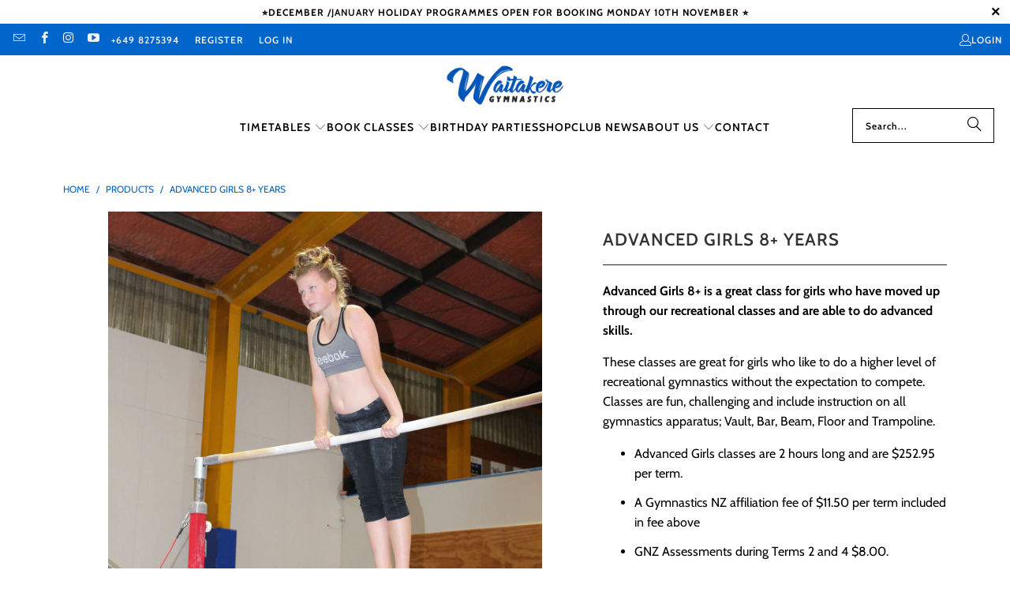

--- FILE ---
content_type: text/html; charset=utf-8
request_url: https://www.waitakeregymnastics.co.nz/products/advanced-girls-8-years-non-competitive
body_size: 31267
content:


 <!DOCTYPE html>
<html class="no-js no-touch" lang="en"> <head> <meta charset="utf-8"> <meta http-equiv="cleartype" content="on"> <meta name="robots" content="index,follow"> <!-- Mobile Specific Metas --> <meta name="HandheldFriendly" content="True"> <meta name="MobileOptimized" content="320"> <meta name="viewport" content="width=device-width,initial-scale=1"> <meta name="theme-color" content="#ffffff"> <title>
      Advanced Girls Gymnastics Classes 8+ years (Non Competitive) - Waitakere Gymnastics</title> <link rel="preconnect" href="https://fonts.shopifycdn.com" /> <link rel="preconnect" href="https://cdn.shopify.com" /> <link rel="preconnect" href="https://cdn.shopifycloud.com" /> <link rel="dns-prefetch" href="https://v.shopify.com" /> <link rel="dns-prefetch" href="https://www.youtube.com" /> <link rel="dns-prefetch" href="https://vimeo.com" /> <link href="//www.waitakeregymnastics.co.nz/cdn/shop/t/10/assets/jquery.min.js?v=147293088974801289311733867526" as="script" rel="preload"> <!-- Stylesheet for Fancybox library --> <link rel="stylesheet" href="//www.waitakeregymnastics.co.nz/cdn/shop/t/10/assets/fancybox.css?v=19278034316635137701733867526" type="text/css" media="all" defer> <!-- Stylesheets for Turbo --> <link href="//www.waitakeregymnastics.co.nz/cdn/shop/t/10/assets/styles.css?v=14796840500891921081764620396" rel="stylesheet" type="text/css" media="all" /> <!-- Icons --> <link rel="shortcut icon" type="image/x-icon" href="//www.waitakeregymnastics.co.nz/cdn/shop/files/Waitakere_Gym-Favicon-32_180x180.jpg?v=1613750112"> <link rel="apple-touch-icon" href="//www.waitakeregymnastics.co.nz/cdn/shop/files/Waitakere_Gym-Favicon-32_180x180.jpg?v=1613750112"/> <link rel="apple-touch-icon" sizes="57x57" href="//www.waitakeregymnastics.co.nz/cdn/shop/files/Waitakere_Gym-Favicon-32_57x57.jpg?v=1613750112"/> <link rel="apple-touch-icon" sizes="60x60" href="//www.waitakeregymnastics.co.nz/cdn/shop/files/Waitakere_Gym-Favicon-32_60x60.jpg?v=1613750112"/> <link rel="apple-touch-icon" sizes="72x72" href="//www.waitakeregymnastics.co.nz/cdn/shop/files/Waitakere_Gym-Favicon-32_72x72.jpg?v=1613750112"/> <link rel="apple-touch-icon" sizes="76x76" href="//www.waitakeregymnastics.co.nz/cdn/shop/files/Waitakere_Gym-Favicon-32_76x76.jpg?v=1613750112"/> <link rel="apple-touch-icon" sizes="114x114" href="//www.waitakeregymnastics.co.nz/cdn/shop/files/Waitakere_Gym-Favicon-32_114x114.jpg?v=1613750112"/> <link rel="apple-touch-icon" sizes="180x180" href="//www.waitakeregymnastics.co.nz/cdn/shop/files/Waitakere_Gym-Favicon-32_180x180.jpg?v=1613750112"/> <link rel="apple-touch-icon" sizes="228x228" href="//www.waitakeregymnastics.co.nz/cdn/shop/files/Waitakere_Gym-Favicon-32_228x228.jpg?v=1613750112"/> <link rel="canonical" href="https://www.waitakeregymnastics.co.nz/products/advanced-girls-8-years-non-competitive"/> <script>
      window.PXUTheme = window.PXUTheme || {};
      window.PXUTheme.version = '9.5.0';
      window.PXUTheme.name = 'Turbo';</script>
    


    
<template id="price-ui"><span class="price " data-price></span><span class="compare-at-price" data-compare-at-price></span><span class="unit-pricing" data-unit-pricing></span></template> <template id="price-ui-badge"><div class="price-ui-badge__sticker price-ui-badge__sticker--"> <span class="price-ui-badge__sticker-text" data-badge></span></div></template> <template id="price-ui__price"><span class="money" data-price></span></template> <template id="price-ui__price-range"><span class="price-min" data-price-min><span class="money" data-price></span></span> - <span class="price-max" data-price-max><span class="money" data-price></span></span></template> <template id="price-ui__unit-pricing"><span class="unit-quantity" data-unit-quantity></span> | <span class="unit-price" data-unit-price><span class="money" data-price></span></span> / <span class="unit-measurement" data-unit-measurement></span></template> <template id="price-ui-badge__percent-savings-range">Save up to <span data-price-percent></span>%</template> <template id="price-ui-badge__percent-savings">Save <span data-price-percent></span>%</template> <template id="price-ui-badge__price-savings-range">Save up to <span class="money" data-price></span></template> <template id="price-ui-badge__price-savings">Save <span class="money" data-price></span></template> <template id="price-ui-badge__on-sale">Sale</template> <template id="price-ui-badge__sold-out">Sold out</template> <template id="price-ui-badge__in-stock">In stock</template> <script>
      
window.PXUTheme = window.PXUTheme || {};


window.PXUTheme.theme_settings = {};
window.PXUTheme.currency = {};
window.PXUTheme.routes = window.PXUTheme.routes || {};


window.PXUTheme.theme_settings.display_tos_checkbox = false;
window.PXUTheme.theme_settings.go_to_checkout = false;
window.PXUTheme.theme_settings.cart_action = "redirect_cart";
window.PXUTheme.theme_settings.cart_shipping_calculator = false;


window.PXUTheme.theme_settings.collection_swatches = false;
window.PXUTheme.theme_settings.collection_secondary_image = false;


window.PXUTheme.currency.show_multiple_currencies = false;
window.PXUTheme.currency.shop_currency = "NZD";
window.PXUTheme.currency.default_currency = "USD";
window.PXUTheme.currency.display_format = "money_format";
window.PXUTheme.currency.money_format = "${{amount}}";
window.PXUTheme.currency.money_format_no_currency = "${{amount}}";
window.PXUTheme.currency.money_format_currency = "${{amount}} NZD";
window.PXUTheme.currency.native_multi_currency = false;
window.PXUTheme.currency.iso_code = "NZD";
window.PXUTheme.currency.symbol = "$";


window.PXUTheme.theme_settings.display_inventory_left = false;
window.PXUTheme.theme_settings.inventory_threshold = 5;
window.PXUTheme.theme_settings.limit_quantity = false;


window.PXUTheme.theme_settings.menu_position = "inline";


window.PXUTheme.theme_settings.newsletter_popup = false;
window.PXUTheme.theme_settings.newsletter_popup_days = "7";
window.PXUTheme.theme_settings.newsletter_popup_mobile = true;
window.PXUTheme.theme_settings.newsletter_popup_seconds = 8;


window.PXUTheme.theme_settings.pagination_type = "load_more";


window.PXUTheme.theme_settings.enable_shopify_collection_badges = true;
window.PXUTheme.theme_settings.quick_shop_thumbnail_position = "bottom-thumbnails";
window.PXUTheme.theme_settings.product_form_style = "dropdown";
window.PXUTheme.theme_settings.sale_banner_enabled = true;
window.PXUTheme.theme_settings.display_savings = true;
window.PXUTheme.theme_settings.display_sold_out_price = true;
window.PXUTheme.theme_settings.free_text = "Free";
window.PXUTheme.theme_settings.video_looping = null;
window.PXUTheme.theme_settings.quick_shop_style = "popup";
window.PXUTheme.theme_settings.hover_enabled = false;


window.PXUTheme.routes.cart_url = "/cart";
window.PXUTheme.routes.cart_update_url = "/cart/update";
window.PXUTheme.routes.root_url = "/";
window.PXUTheme.routes.search_url = "/search";
window.PXUTheme.routes.all_products_collection_url = "/collections/all";
window.PXUTheme.routes.product_recommendations_url = "/recommendations/products";
window.PXUTheme.routes.predictive_search_url = "/search/suggest";


window.PXUTheme.theme_settings.image_loading_style = "appear";


window.PXUTheme.theme_settings.enable_autocomplete = true;


window.PXUTheme.theme_settings.page_dots_enabled = false;
window.PXUTheme.theme_settings.slideshow_arrow_size = "regular";


window.PXUTheme.theme_settings.quick_shop_enabled = false;


window.PXUTheme.theme_settings.enable_back_to_top_button = false;


window.PXUTheme.translation = {};


window.PXUTheme.translation.agree_to_terms_warning = "You must agree with the terms and conditions to checkout.";
window.PXUTheme.translation.one_item_left = "item left";
window.PXUTheme.translation.items_left_text = "items left";
window.PXUTheme.translation.cart_savings_text = "Total Savings";
window.PXUTheme.translation.cart_discount_text = "Discount";
window.PXUTheme.translation.cart_subtotal_text = "Subtotal";
window.PXUTheme.translation.cart_remove_text = "Remove";
window.PXUTheme.translation.cart_free_text = "Free";


window.PXUTheme.translation.newsletter_success_text = "Thank you for joining our mailing list!";


window.PXUTheme.translation.notify_email = "Enter your email address...";
window.PXUTheme.translation.notify_email_value = "Translation missing: en.contact.fields.email";
window.PXUTheme.translation.notify_email_send = "Send";
window.PXUTheme.translation.notify_message_first = "Please notify me when ";
window.PXUTheme.translation.notify_message_last = " becomes available - ";
window.PXUTheme.translation.notify_success_text = "Thanks! We will notify you when this product becomes available!";


window.PXUTheme.translation.add_to_cart = "Add to Cart";
window.PXUTheme.translation.coming_soon_text = "Coming Soon";
window.PXUTheme.translation.sold_out_text = "Sold Out";
window.PXUTheme.translation.sale_text = "Sale";
window.PXUTheme.translation.savings_text = "You Save";
window.PXUTheme.translation.percent_off_text = "% off";
window.PXUTheme.translation.from_text = "from";
window.PXUTheme.translation.new_text = "New";
window.PXUTheme.translation.pre_order_text = "Pre-Order";
window.PXUTheme.translation.unavailable_text = "Unavailable";


window.PXUTheme.translation.all_results = "View all results";
window.PXUTheme.translation.no_results = "Sorry, no results!";


window.PXUTheme.media_queries = {};
window.PXUTheme.media_queries.small = window.matchMedia( "(max-width: 480px)" );
window.PXUTheme.media_queries.medium = window.matchMedia( "(max-width: 798px)" );
window.PXUTheme.media_queries.large = window.matchMedia( "(min-width: 799px)" );
window.PXUTheme.media_queries.larger = window.matchMedia( "(min-width: 960px)" );
window.PXUTheme.media_queries.xlarge = window.matchMedia( "(min-width: 1200px)" );
window.PXUTheme.media_queries.ie10 = window.matchMedia( "all and (-ms-high-contrast: none), (-ms-high-contrast: active)" );
window.PXUTheme.media_queries.tablet = window.matchMedia( "only screen and (min-width: 799px) and (max-width: 1024px)" );
window.PXUTheme.media_queries.mobile_and_tablet = window.matchMedia( "(max-width: 1024px)" );</script> <script src="//www.waitakeregymnastics.co.nz/cdn/shop/t/10/assets/instantclick.min.js?v=20092422000980684151733867526" data-no-instant defer></script> <script data-no-instant>
        window.addEventListener('DOMContentLoaded', function() {

          function inIframe() {
            try {
              return window.self !== window.top;
            } catch (e) {
              return true;
            }
          }

          if (!inIframe()){
            InstantClick.on('change', function() {

              $('head script[src*="shopify"]').each(function() {
                var script = document.createElement('script');
                script.type = 'text/javascript';
                script.src = $(this).attr('src');

                $('body').append(script);
              });

              $('body').removeClass('fancybox-active');
              $.fancybox.destroy();

              InstantClick.init();

            });
          }
        });</script> <script></script> <script>window.performance && window.performance.mark && window.performance.mark('shopify.content_for_header.start');</script><meta name="google-site-verification" content="tTVKoqy1N0Jf1qzj1bUwEZyqjAnYRmhBTLYYi-1lXsU">
<meta id="shopify-digital-wallet" name="shopify-digital-wallet" content="/22043789/digital_wallets/dialog">
<link rel="alternate" type="application/json+oembed" href="https://www.waitakeregymnastics.co.nz/products/advanced-girls-8-years-non-competitive.oembed">
<script async="async" src="/checkouts/internal/preloads.js?locale=en-NZ"></script>
<script id="shopify-features" type="application/json">{"accessToken":"0a4ec1defd115f839f40357440f81d35","betas":["rich-media-storefront-analytics"],"domain":"www.waitakeregymnastics.co.nz","predictiveSearch":true,"shopId":22043789,"locale":"en"}</script>
<script>var Shopify = Shopify || {};
Shopify.shop = "waitakere-gymnastics.myshopify.com";
Shopify.locale = "en";
Shopify.currency = {"active":"NZD","rate":"1.0"};
Shopify.country = "NZ";
Shopify.theme = {"name":"WaitakereGymnastics_TurPort 9.5.0 Dec 24","id":135576027217,"schema_name":"Turbo","schema_version":"9.5.0","theme_store_id":null,"role":"main"};
Shopify.theme.handle = "null";
Shopify.theme.style = {"id":null,"handle":null};
Shopify.cdnHost = "www.waitakeregymnastics.co.nz/cdn";
Shopify.routes = Shopify.routes || {};
Shopify.routes.root = "/";</script>
<script type="module">!function(o){(o.Shopify=o.Shopify||{}).modules=!0}(window);</script>
<script>!function(o){function n(){var o=[];function n(){o.push(Array.prototype.slice.apply(arguments))}return n.q=o,n}var t=o.Shopify=o.Shopify||{};t.loadFeatures=n(),t.autoloadFeatures=n()}(window);</script>
<script id="shop-js-analytics" type="application/json">{"pageType":"product"}</script>
<script defer="defer" async type="module" src="//www.waitakeregymnastics.co.nz/cdn/shopifycloud/shop-js/modules/v2/client.init-shop-cart-sync_BApSsMSl.en.esm.js"></script>
<script defer="defer" async type="module" src="//www.waitakeregymnastics.co.nz/cdn/shopifycloud/shop-js/modules/v2/chunk.common_CBoos6YZ.esm.js"></script>
<script type="module">
  await import("//www.waitakeregymnastics.co.nz/cdn/shopifycloud/shop-js/modules/v2/client.init-shop-cart-sync_BApSsMSl.en.esm.js");
await import("//www.waitakeregymnastics.co.nz/cdn/shopifycloud/shop-js/modules/v2/chunk.common_CBoos6YZ.esm.js");

  window.Shopify.SignInWithShop?.initShopCartSync?.({"fedCMEnabled":true,"windoidEnabled":true});

</script>
<script id="__st">var __st={"a":22043789,"offset":46800,"reqid":"1c6b48d7-4b6d-4915-9fc0-da15ab30726b-1768875659","pageurl":"www.waitakeregymnastics.co.nz\/products\/advanced-girls-8-years-non-competitive","u":"4477286ca2f5","p":"product","rtyp":"product","rid":9887682315};</script>
<script>window.ShopifyPaypalV4VisibilityTracking = true;</script>
<script id="captcha-bootstrap">!function(){'use strict';const t='contact',e='account',n='new_comment',o=[[t,t],['blogs',n],['comments',n],[t,'customer']],c=[[e,'customer_login'],[e,'guest_login'],[e,'recover_customer_password'],[e,'create_customer']],r=t=>t.map((([t,e])=>`form[action*='/${t}']:not([data-nocaptcha='true']) input[name='form_type'][value='${e}']`)).join(','),a=t=>()=>t?[...document.querySelectorAll(t)].map((t=>t.form)):[];function s(){const t=[...o],e=r(t);return a(e)}const i='password',u='form_key',d=['recaptcha-v3-token','g-recaptcha-response','h-captcha-response',i],f=()=>{try{return window.sessionStorage}catch{return}},m='__shopify_v',_=t=>t.elements[u];function p(t,e,n=!1){try{const o=window.sessionStorage,c=JSON.parse(o.getItem(e)),{data:r}=function(t){const{data:e,action:n}=t;return t[m]||n?{data:e,action:n}:{data:t,action:n}}(c);for(const[e,n]of Object.entries(r))t.elements[e]&&(t.elements[e].value=n);n&&o.removeItem(e)}catch(o){console.error('form repopulation failed',{error:o})}}const l='form_type',E='cptcha';function T(t){t.dataset[E]=!0}const w=window,h=w.document,L='Shopify',v='ce_forms',y='captcha';let A=!1;((t,e)=>{const n=(g='f06e6c50-85a8-45c8-87d0-21a2b65856fe',I='https://cdn.shopify.com/shopifycloud/storefront-forms-hcaptcha/ce_storefront_forms_captcha_hcaptcha.v1.5.2.iife.js',D={infoText:'Protected by hCaptcha',privacyText:'Privacy',termsText:'Terms'},(t,e,n)=>{const o=w[L][v],c=o.bindForm;if(c)return c(t,g,e,D).then(n);var r;o.q.push([[t,g,e,D],n]),r=I,A||(h.body.append(Object.assign(h.createElement('script'),{id:'captcha-provider',async:!0,src:r})),A=!0)});var g,I,D;w[L]=w[L]||{},w[L][v]=w[L][v]||{},w[L][v].q=[],w[L][y]=w[L][y]||{},w[L][y].protect=function(t,e){n(t,void 0,e),T(t)},Object.freeze(w[L][y]),function(t,e,n,w,h,L){const[v,y,A,g]=function(t,e,n){const i=e?o:[],u=t?c:[],d=[...i,...u],f=r(d),m=r(i),_=r(d.filter((([t,e])=>n.includes(e))));return[a(f),a(m),a(_),s()]}(w,h,L),I=t=>{const e=t.target;return e instanceof HTMLFormElement?e:e&&e.form},D=t=>v().includes(t);t.addEventListener('submit',(t=>{const e=I(t);if(!e)return;const n=D(e)&&!e.dataset.hcaptchaBound&&!e.dataset.recaptchaBound,o=_(e),c=g().includes(e)&&(!o||!o.value);(n||c)&&t.preventDefault(),c&&!n&&(function(t){try{if(!f())return;!function(t){const e=f();if(!e)return;const n=_(t);if(!n)return;const o=n.value;o&&e.removeItem(o)}(t);const e=Array.from(Array(32),(()=>Math.random().toString(36)[2])).join('');!function(t,e){_(t)||t.append(Object.assign(document.createElement('input'),{type:'hidden',name:u})),t.elements[u].value=e}(t,e),function(t,e){const n=f();if(!n)return;const o=[...t.querySelectorAll(`input[type='${i}']`)].map((({name:t})=>t)),c=[...d,...o],r={};for(const[a,s]of new FormData(t).entries())c.includes(a)||(r[a]=s);n.setItem(e,JSON.stringify({[m]:1,action:t.action,data:r}))}(t,e)}catch(e){console.error('failed to persist form',e)}}(e),e.submit())}));const S=(t,e)=>{t&&!t.dataset[E]&&(n(t,e.some((e=>e===t))),T(t))};for(const o of['focusin','change'])t.addEventListener(o,(t=>{const e=I(t);D(e)&&S(e,y())}));const B=e.get('form_key'),M=e.get(l),P=B&&M;t.addEventListener('DOMContentLoaded',(()=>{const t=y();if(P)for(const e of t)e.elements[l].value===M&&p(e,B);[...new Set([...A(),...v().filter((t=>'true'===t.dataset.shopifyCaptcha))])].forEach((e=>S(e,t)))}))}(h,new URLSearchParams(w.location.search),n,t,e,['guest_login'])})(!0,!0)}();</script>
<script integrity="sha256-4kQ18oKyAcykRKYeNunJcIwy7WH5gtpwJnB7kiuLZ1E=" data-source-attribution="shopify.loadfeatures" defer="defer" src="//www.waitakeregymnastics.co.nz/cdn/shopifycloud/storefront/assets/storefront/load_feature-a0a9edcb.js" crossorigin="anonymous"></script>
<script data-source-attribution="shopify.dynamic_checkout.dynamic.init">var Shopify=Shopify||{};Shopify.PaymentButton=Shopify.PaymentButton||{isStorefrontPortableWallets:!0,init:function(){window.Shopify.PaymentButton.init=function(){};var t=document.createElement("script");t.src="https://www.waitakeregymnastics.co.nz/cdn/shopifycloud/portable-wallets/latest/portable-wallets.en.js",t.type="module",document.head.appendChild(t)}};
</script>
<script data-source-attribution="shopify.dynamic_checkout.buyer_consent">
  function portableWalletsHideBuyerConsent(e){var t=document.getElementById("shopify-buyer-consent"),n=document.getElementById("shopify-subscription-policy-button");t&&n&&(t.classList.add("hidden"),t.setAttribute("aria-hidden","true"),n.removeEventListener("click",e))}function portableWalletsShowBuyerConsent(e){var t=document.getElementById("shopify-buyer-consent"),n=document.getElementById("shopify-subscription-policy-button");t&&n&&(t.classList.remove("hidden"),t.removeAttribute("aria-hidden"),n.addEventListener("click",e))}window.Shopify?.PaymentButton&&(window.Shopify.PaymentButton.hideBuyerConsent=portableWalletsHideBuyerConsent,window.Shopify.PaymentButton.showBuyerConsent=portableWalletsShowBuyerConsent);
</script>
<script data-source-attribution="shopify.dynamic_checkout.cart.bootstrap">document.addEventListener("DOMContentLoaded",(function(){function t(){return document.querySelector("shopify-accelerated-checkout-cart, shopify-accelerated-checkout")}if(t())Shopify.PaymentButton.init();else{new MutationObserver((function(e,n){t()&&(Shopify.PaymentButton.init(),n.disconnect())})).observe(document.body,{childList:!0,subtree:!0})}}));
</script>

<script>window.performance && window.performance.mark && window.performance.mark('shopify.content_for_header.end');</script>

    

<meta name="author" content="Waitakere Gymnastics">
<meta property="og:url" content="https://www.waitakeregymnastics.co.nz/products/advanced-girls-8-years-non-competitive">
<meta property="og:site_name" content="Waitakere Gymnastics"> <meta property="og:image:width" content="1200"> <meta property="og:image:height" content="1200"> <meta property="og:image:width" content="1200"> <meta property="og:image:height" content="1200"> <meta property="og:image:width" content="1200"> <meta property="og:image:height" content="1200"> <meta property="product:price:amount" content="252.95"> <meta property="product:price:currency" content="NZD">








<meta name="twitter:card" content="summary">






<meta name="twitter:title" content="Advanced Girls 8+ years"> <meta name="twitter:description" content="Advanced Girls 8+ is a great class for girls who have moved up through our recreational classes and are able to do advanced skills. These classes are great for girls who like to do a higher level of recreational gymnastics without the expectation to compete. Classes are fun, challenging and include instruction on all gymnastics apparatus; Vault, Bar, Beam, Floor and Trampoline. Advanced Girls classes are 2 hours long and are $252.95 per term. A Gymnastics NZ affiliation fee of $11.50 per term included in fee above GNZ Assessments during Terms 2 and 4 $8.00.   There are 3 types of recreational gymnastics classes - Beginner, Intermediate and Advanced classes. Coaches will move gymnasts into the Intermediate and Advanced classes based on skill levels and experience.  Note:  Gymnasts are assessed by coaching staff prior to acceptance into Intermediate and Advanced classes.  Current"> <meta name="twitter:image" content="https://www.waitakeregymnastics.co.nz/cdn/shop/products/olderbars_240x.jpg?v=1615322856"> <meta name="twitter:image:width" content="240"> <meta name="twitter:image:height" content="240"> <meta name="twitter:image:alt" content="Advanced Girls Non Competitive Gymnastics">



    
    
<meta name="facebook-domain-verification" content="cyl0aslmp9mvyzqqsgofteoik5acf6" />
<meta name="google-site-verification" content="uo_xUcgAWIHqpzy7uE3PD6ufKwL1pVgs1pUt16etjoo" />
<!-- Google tag (gtag.js) -->
<script async src="https://www.googletagmanager.com/gtag/js?id=G-5NX42X0RDJ"></script>
<script>
  window.dataLayer = window.dataLayer || [];
  function gtag(){dataLayer.push(arguments);}
  gtag('js', new Date());

  gtag('config', 'G-5NX42X0RDJ');
</script><!-- BEGIN app block: shopify://apps/judge-me-reviews/blocks/judgeme_core/61ccd3b1-a9f2-4160-9fe9-4fec8413e5d8 --><!-- Start of Judge.me Core -->






<link rel="dns-prefetch" href="https://cdnwidget.judge.me">
<link rel="dns-prefetch" href="https://cdn.judge.me">
<link rel="dns-prefetch" href="https://cdn1.judge.me">
<link rel="dns-prefetch" href="https://api.judge.me">

<script data-cfasync='false' class='jdgm-settings-script'>window.jdgmSettings={"pagination":5,"disable_web_reviews":false,"badge_no_review_text":"No reviews","badge_n_reviews_text":"{{ n }} review/reviews","badge_star_color":"#0066CC","hide_badge_preview_if_no_reviews":true,"badge_hide_text":false,"enforce_center_preview_badge":false,"widget_title":"Customer Reviews","widget_open_form_text":"Write a review","widget_close_form_text":"Cancel review","widget_refresh_page_text":"Refresh page","widget_summary_text":"Based on {{ number_of_reviews }} review/reviews","widget_no_review_text":"Be the first to write a review","widget_name_field_text":"Display name","widget_verified_name_field_text":"Verified Name (public)","widget_name_placeholder_text":"Display name","widget_required_field_error_text":"This field is required.","widget_email_field_text":"Email address","widget_verified_email_field_text":"Verified Email (private, can not be edited)","widget_email_placeholder_text":"Your email address","widget_email_field_error_text":"Please enter a valid email address.","widget_rating_field_text":"Rating","widget_review_title_field_text":"Review Title","widget_review_title_placeholder_text":"Give your review a title","widget_review_body_field_text":"Review content","widget_review_body_placeholder_text":"Start writing here...","widget_pictures_field_text":"Picture/Video (optional)","widget_submit_review_text":"Submit Review","widget_submit_verified_review_text":"Submit Verified Review","widget_submit_success_msg_with_auto_publish":"Thank you! Please refresh the page in a few moments to see your review. You can remove or edit your review by logging into \u003ca href='https://judge.me/login' target='_blank' rel='nofollow noopener'\u003eJudge.me\u003c/a\u003e","widget_submit_success_msg_no_auto_publish":"Thank you! Your review will be published as soon as it is approved by the shop admin. You can remove or edit your review by logging into \u003ca href='https://judge.me/login' target='_blank' rel='nofollow noopener'\u003eJudge.me\u003c/a\u003e","widget_show_default_reviews_out_of_total_text":"Showing {{ n_reviews_shown }} out of {{ n_reviews }} reviews.","widget_show_all_link_text":"Show all","widget_show_less_link_text":"Show less","widget_author_said_text":"{{ reviewer_name }} said:","widget_days_text":"{{ n }} days ago","widget_weeks_text":"{{ n }} week/weeks ago","widget_months_text":"{{ n }} month/months ago","widget_years_text":"{{ n }} year/years ago","widget_yesterday_text":"Yesterday","widget_today_text":"Today","widget_replied_text":"\u003e\u003e {{ shop_name }} replied:","widget_read_more_text":"Read more","widget_reviewer_name_as_initial":"","widget_rating_filter_color":"#fbcd0a","widget_rating_filter_see_all_text":"See all reviews","widget_sorting_most_recent_text":"Most Recent","widget_sorting_highest_rating_text":"Highest Rating","widget_sorting_lowest_rating_text":"Lowest Rating","widget_sorting_with_pictures_text":"Only Pictures","widget_sorting_most_helpful_text":"Most Helpful","widget_open_question_form_text":"Ask a question","widget_reviews_subtab_text":"Reviews","widget_questions_subtab_text":"Questions","widget_question_label_text":"Question","widget_answer_label_text":"Answer","widget_question_placeholder_text":"Write your question here","widget_submit_question_text":"Submit Question","widget_question_submit_success_text":"Thank you for your question! We will notify you once it gets answered.","widget_star_color":"#0066CC","verified_badge_text":"Verified","verified_badge_bg_color":"","verified_badge_text_color":"","verified_badge_placement":"left-of-reviewer-name","widget_review_max_height":"","widget_hide_border":false,"widget_social_share":false,"widget_thumb":false,"widget_review_location_show":false,"widget_location_format":"","all_reviews_include_out_of_store_products":true,"all_reviews_out_of_store_text":"(out of store)","all_reviews_pagination":100,"all_reviews_product_name_prefix_text":"about","enable_review_pictures":true,"enable_question_anwser":false,"widget_theme":"default","review_date_format":"dd/mm/yyyy","default_sort_method":"most-recent","widget_product_reviews_subtab_text":"Product Reviews","widget_shop_reviews_subtab_text":"Shop Reviews","widget_other_products_reviews_text":"Reviews for other products","widget_store_reviews_subtab_text":"Store reviews","widget_no_store_reviews_text":"This store hasn't received any reviews yet","widget_web_restriction_product_reviews_text":"This product hasn't received any reviews yet","widget_no_items_text":"No items found","widget_show_more_text":"Show more","widget_write_a_store_review_text":"Write a Store Review","widget_other_languages_heading":"Reviews in Other Languages","widget_translate_review_text":"Translate review to {{ language }}","widget_translating_review_text":"Translating...","widget_show_original_translation_text":"Show original ({{ language }})","widget_translate_review_failed_text":"Review couldn't be translated.","widget_translate_review_retry_text":"Retry","widget_translate_review_try_again_later_text":"Try again later","show_product_url_for_grouped_product":false,"widget_sorting_pictures_first_text":"Pictures First","show_pictures_on_all_rev_page_mobile":false,"show_pictures_on_all_rev_page_desktop":false,"floating_tab_hide_mobile_install_preference":false,"floating_tab_button_name":"★ Reviews","floating_tab_title":"Let customers speak for us","floating_tab_button_color":"","floating_tab_button_background_color":"","floating_tab_url":"","floating_tab_url_enabled":false,"floating_tab_tab_style":"text","all_reviews_text_badge_text":"Customers rate us {{ shop.metafields.judgeme.all_reviews_rating | round: 1 }}/5 based on {{ shop.metafields.judgeme.all_reviews_count }} reviews.","all_reviews_text_badge_text_branded_style":"{{ shop.metafields.judgeme.all_reviews_rating | round: 1 }} out of 5 stars based on {{ shop.metafields.judgeme.all_reviews_count }} reviews","is_all_reviews_text_badge_a_link":false,"show_stars_for_all_reviews_text_badge":false,"all_reviews_text_badge_url":"","all_reviews_text_style":"branded","all_reviews_text_color_style":"judgeme_brand_color","all_reviews_text_color":"#108474","all_reviews_text_show_jm_brand":true,"featured_carousel_show_header":true,"featured_carousel_title":"Let customers speak for us","testimonials_carousel_title":"Customers are saying","videos_carousel_title":"Real customer stories","cards_carousel_title":"Customers are saying","featured_carousel_count_text":"from {{ n }} reviews","featured_carousel_add_link_to_all_reviews_page":false,"featured_carousel_url":"","featured_carousel_show_images":true,"featured_carousel_autoslide_interval":5,"featured_carousel_arrows_on_the_sides":false,"featured_carousel_height":250,"featured_carousel_width":90,"featured_carousel_image_size":0,"featured_carousel_image_height":250,"featured_carousel_arrow_color":"#eeeeee","verified_count_badge_style":"branded","verified_count_badge_orientation":"horizontal","verified_count_badge_color_style":"judgeme_brand_color","verified_count_badge_color":"#108474","is_verified_count_badge_a_link":false,"verified_count_badge_url":"","verified_count_badge_show_jm_brand":true,"widget_rating_preset_default":5,"widget_first_sub_tab":"product-reviews","widget_show_histogram":true,"widget_histogram_use_custom_color":false,"widget_pagination_use_custom_color":false,"widget_star_use_custom_color":true,"widget_verified_badge_use_custom_color":false,"widget_write_review_use_custom_color":false,"picture_reminder_submit_button":"Upload Pictures","enable_review_videos":true,"mute_video_by_default":true,"widget_sorting_videos_first_text":"Videos First","widget_review_pending_text":"Pending","featured_carousel_items_for_large_screen":5,"social_share_options_order":"Facebook,Twitter","remove_microdata_snippet":true,"disable_json_ld":false,"enable_json_ld_products":false,"preview_badge_show_question_text":false,"preview_badge_no_question_text":"No questions","preview_badge_n_question_text":"{{ number_of_questions }} question/questions","qa_badge_show_icon":false,"qa_badge_position":"same-row","remove_judgeme_branding":false,"widget_add_search_bar":false,"widget_search_bar_placeholder":"Search","widget_sorting_verified_only_text":"Verified only","featured_carousel_theme":"compact","featured_carousel_show_rating":true,"featured_carousel_show_title":true,"featured_carousel_show_body":true,"featured_carousel_show_date":false,"featured_carousel_show_reviewer":true,"featured_carousel_show_product":false,"featured_carousel_header_background_color":"#108474","featured_carousel_header_text_color":"#ffffff","featured_carousel_name_product_separator":"reviewed","featured_carousel_full_star_background":"#108474","featured_carousel_empty_star_background":"#dadada","featured_carousel_vertical_theme_background":"#f9fafb","featured_carousel_verified_badge_enable":true,"featured_carousel_verified_badge_color":"#108474","featured_carousel_border_style":"round","featured_carousel_review_line_length_limit":3,"featured_carousel_more_reviews_button_text":"Read more reviews","featured_carousel_view_product_button_text":"View product","all_reviews_page_load_reviews_on":"scroll","all_reviews_page_load_more_text":"Load More Reviews","disable_fb_tab_reviews":false,"enable_ajax_cdn_cache":false,"widget_advanced_speed_features":5,"widget_public_name_text":"displayed publicly like","default_reviewer_name":"John Smith","default_reviewer_name_has_non_latin":true,"widget_reviewer_anonymous":"Anonymous","medals_widget_title":"Judge.me Review Medals","medals_widget_background_color":"#f9fafb","medals_widget_position":"footer_all_pages","medals_widget_border_color":"#f9fafb","medals_widget_verified_text_position":"left","medals_widget_use_monochromatic_version":false,"medals_widget_elements_color":"#108474","show_reviewer_avatar":true,"widget_invalid_yt_video_url_error_text":"Not a YouTube video URL","widget_max_length_field_error_text":"Please enter no more than {0} characters.","widget_show_country_flag":false,"widget_show_collected_via_shop_app":true,"widget_verified_by_shop_badge_style":"light","widget_verified_by_shop_text":"Verified by Shop","widget_show_photo_gallery":true,"widget_load_with_code_splitting":true,"widget_ugc_install_preference":false,"widget_ugc_title":"Made by us, Shared by you","widget_ugc_subtitle":"Tag us to see your picture featured in our page","widget_ugc_arrows_color":"#ffffff","widget_ugc_primary_button_text":"Buy Now","widget_ugc_primary_button_background_color":"#108474","widget_ugc_primary_button_text_color":"#ffffff","widget_ugc_primary_button_border_width":"0","widget_ugc_primary_button_border_style":"none","widget_ugc_primary_button_border_color":"#108474","widget_ugc_primary_button_border_radius":"25","widget_ugc_secondary_button_text":"Load More","widget_ugc_secondary_button_background_color":"#ffffff","widget_ugc_secondary_button_text_color":"#108474","widget_ugc_secondary_button_border_width":"2","widget_ugc_secondary_button_border_style":"solid","widget_ugc_secondary_button_border_color":"#108474","widget_ugc_secondary_button_border_radius":"25","widget_ugc_reviews_button_text":"View Reviews","widget_ugc_reviews_button_background_color":"#ffffff","widget_ugc_reviews_button_text_color":"#108474","widget_ugc_reviews_button_border_width":"2","widget_ugc_reviews_button_border_style":"solid","widget_ugc_reviews_button_border_color":"#108474","widget_ugc_reviews_button_border_radius":"25","widget_ugc_reviews_button_link_to":"judgeme-reviews-page","widget_ugc_show_post_date":true,"widget_ugc_max_width":"800","widget_rating_metafield_value_type":true,"widget_primary_color":"#0066CC","widget_enable_secondary_color":false,"widget_secondary_color":"#edf5f5","widget_summary_average_rating_text":"{{ average_rating }} out of 5","widget_media_grid_title":"Customer photos \u0026 videos","widget_media_grid_see_more_text":"See more","widget_round_style":false,"widget_show_product_medals":true,"widget_verified_by_judgeme_text":"Verified by Judge.me","widget_show_store_medals":true,"widget_verified_by_judgeme_text_in_store_medals":"Verified by Judge.me","widget_media_field_exceed_quantity_message":"Sorry, we can only accept {{ max_media }} for one review.","widget_media_field_exceed_limit_message":"{{ file_name }} is too large, please select a {{ media_type }} less than {{ size_limit }}MB.","widget_review_submitted_text":"Review Submitted!","widget_question_submitted_text":"Question Submitted!","widget_close_form_text_question":"Cancel","widget_write_your_answer_here_text":"Write your answer here","widget_enabled_branded_link":true,"widget_show_collected_by_judgeme":false,"widget_reviewer_name_color":"","widget_write_review_text_color":"","widget_write_review_bg_color":"","widget_collected_by_judgeme_text":"collected by Judge.me","widget_pagination_type":"standard","widget_load_more_text":"Load More","widget_load_more_color":"#108474","widget_full_review_text":"Full Review","widget_read_more_reviews_text":"Read More Reviews","widget_read_questions_text":"Read Questions","widget_questions_and_answers_text":"Questions \u0026 Answers","widget_verified_by_text":"Verified by","widget_verified_text":"Verified","widget_number_of_reviews_text":"{{ number_of_reviews }} reviews","widget_back_button_text":"Back","widget_next_button_text":"Next","widget_custom_forms_filter_button":"Filters","custom_forms_style":"horizontal","widget_show_review_information":false,"how_reviews_are_collected":"How reviews are collected?","widget_show_review_keywords":false,"widget_gdpr_statement":"How we use your data: We'll only contact you about the review you left, and only if necessary. By submitting your review, you agree to Judge.me's \u003ca href='https://judge.me/terms' target='_blank' rel='nofollow noopener'\u003eterms\u003c/a\u003e, \u003ca href='https://judge.me/privacy' target='_blank' rel='nofollow noopener'\u003eprivacy\u003c/a\u003e and \u003ca href='https://judge.me/content-policy' target='_blank' rel='nofollow noopener'\u003econtent\u003c/a\u003e policies.","widget_multilingual_sorting_enabled":false,"widget_translate_review_content_enabled":false,"widget_translate_review_content_method":"manual","popup_widget_review_selection":"automatically_with_pictures","popup_widget_round_border_style":true,"popup_widget_show_title":true,"popup_widget_show_body":true,"popup_widget_show_reviewer":false,"popup_widget_show_product":true,"popup_widget_show_pictures":true,"popup_widget_use_review_picture":true,"popup_widget_show_on_home_page":true,"popup_widget_show_on_product_page":true,"popup_widget_show_on_collection_page":true,"popup_widget_show_on_cart_page":true,"popup_widget_position":"bottom_left","popup_widget_first_review_delay":5,"popup_widget_duration":5,"popup_widget_interval":5,"popup_widget_review_count":5,"popup_widget_hide_on_mobile":true,"review_snippet_widget_round_border_style":true,"review_snippet_widget_card_color":"#FFFFFF","review_snippet_widget_slider_arrows_background_color":"#FFFFFF","review_snippet_widget_slider_arrows_color":"#000000","review_snippet_widget_star_color":"#108474","show_product_variant":false,"all_reviews_product_variant_label_text":"Variant: ","widget_show_verified_branding":false,"widget_ai_summary_title":"Customers say","widget_ai_summary_disclaimer":"AI-powered review summary based on recent customer reviews","widget_show_ai_summary":false,"widget_show_ai_summary_bg":false,"widget_show_review_title_input":true,"redirect_reviewers_invited_via_email":"external_form","request_store_review_after_product_review":false,"request_review_other_products_in_order":false,"review_form_color_scheme":"default","review_form_corner_style":"square","review_form_star_color":{},"review_form_text_color":"#333333","review_form_background_color":"#ffffff","review_form_field_background_color":"#fafafa","review_form_button_color":{},"review_form_button_text_color":"#ffffff","review_form_modal_overlay_color":"#000000","review_content_screen_title_text":"How would you rate this product?","review_content_introduction_text":"We would love it if you would share a bit about your experience.","store_review_form_title_text":"How would you rate this store?","store_review_form_introduction_text":"We would love it if you would share a bit about your experience.","show_review_guidance_text":true,"one_star_review_guidance_text":"Poor","five_star_review_guidance_text":"Great","customer_information_screen_title_text":"About you","customer_information_introduction_text":"Please tell us more about you.","custom_questions_screen_title_text":"Your experience in more detail","custom_questions_introduction_text":"Here are a few questions to help us understand more about your experience.","review_submitted_screen_title_text":"Thanks for your review!","review_submitted_screen_thank_you_text":"We are processing it and it will appear on the store soon.","review_submitted_screen_email_verification_text":"Please confirm your email by clicking the link we just sent you. This helps us keep reviews authentic.","review_submitted_request_store_review_text":"Would you like to share your experience of shopping with us?","review_submitted_review_other_products_text":"Would you like to review these products?","store_review_screen_title_text":"Would you like to share your experience of shopping with us?","store_review_introduction_text":"We value your feedback and use it to improve. Please share any thoughts or suggestions you have.","reviewer_media_screen_title_picture_text":"Share a picture","reviewer_media_introduction_picture_text":"Upload a photo to support your review.","reviewer_media_screen_title_video_text":"Share a video","reviewer_media_introduction_video_text":"Upload a video to support your review.","reviewer_media_screen_title_picture_or_video_text":"Share a picture or video","reviewer_media_introduction_picture_or_video_text":"Upload a photo or video to support your review.","reviewer_media_youtube_url_text":"Paste your Youtube URL here","advanced_settings_next_step_button_text":"Next","advanced_settings_close_review_button_text":"Close","modal_write_review_flow":false,"write_review_flow_required_text":"Required","write_review_flow_privacy_message_text":"We respect your privacy.","write_review_flow_anonymous_text":"Post review as anonymous","write_review_flow_visibility_text":"This won't be visible to other customers.","write_review_flow_multiple_selection_help_text":"Select as many as you like","write_review_flow_single_selection_help_text":"Select one option","write_review_flow_required_field_error_text":"This field is required","write_review_flow_invalid_email_error_text":"Please enter a valid email address","write_review_flow_max_length_error_text":"Max. {{ max_length }} characters.","write_review_flow_media_upload_text":"\u003cb\u003eClick to upload\u003c/b\u003e or drag and drop","write_review_flow_gdpr_statement":"We'll only contact you about your review if necessary. By submitting your review, you agree to our \u003ca href='https://judge.me/terms' target='_blank' rel='nofollow noopener'\u003eterms and conditions\u003c/a\u003e and \u003ca href='https://judge.me/privacy' target='_blank' rel='nofollow noopener'\u003eprivacy policy\u003c/a\u003e.","rating_only_reviews_enabled":false,"show_negative_reviews_help_screen":false,"new_review_flow_help_screen_rating_threshold":3,"negative_review_resolution_screen_title_text":"Tell us more","negative_review_resolution_text":"Your experience matters to us. If there were issues with your purchase, we're here to help. Feel free to reach out to us, we'd love the opportunity to make things right.","negative_review_resolution_button_text":"Contact us","negative_review_resolution_proceed_with_review_text":"Leave a review","negative_review_resolution_subject":"Issue with purchase from {{ shop_name }}.{{ order_name }}","preview_badge_collection_page_install_status":false,"widget_review_custom_css":"","preview_badge_custom_css":"","preview_badge_stars_count":"5-stars","featured_carousel_custom_css":"","floating_tab_custom_css":"","all_reviews_widget_custom_css":"","medals_widget_custom_css":"","verified_badge_custom_css":"","all_reviews_text_custom_css":"","transparency_badges_collected_via_store_invite":false,"transparency_badges_from_another_provider":false,"transparency_badges_collected_from_store_visitor":false,"transparency_badges_collected_by_verified_review_provider":false,"transparency_badges_earned_reward":false,"transparency_badges_collected_via_store_invite_text":"Review collected via store invitation","transparency_badges_from_another_provider_text":"Review collected from another provider","transparency_badges_collected_from_store_visitor_text":"Review collected from a store visitor","transparency_badges_written_in_google_text":"Review written in Google","transparency_badges_written_in_etsy_text":"Review written in Etsy","transparency_badges_written_in_shop_app_text":"Review written in Shop App","transparency_badges_earned_reward_text":"Review earned a reward for future purchase","product_review_widget_per_page":10,"widget_store_review_label_text":"Review about the store","checkout_comment_extension_title_on_product_page":"Customer Comments","checkout_comment_extension_num_latest_comment_show":5,"checkout_comment_extension_format":"name_and_timestamp","checkout_comment_customer_name":"last_initial","checkout_comment_comment_notification":true,"preview_badge_collection_page_install_preference":false,"preview_badge_home_page_install_preference":false,"preview_badge_product_page_install_preference":false,"review_widget_install_preference":"","review_carousel_install_preference":false,"floating_reviews_tab_install_preference":"none","verified_reviews_count_badge_install_preference":false,"all_reviews_text_install_preference":false,"review_widget_best_location":false,"judgeme_medals_install_preference":false,"review_widget_revamp_enabled":false,"review_widget_qna_enabled":false,"review_widget_header_theme":"minimal","review_widget_widget_title_enabled":true,"review_widget_header_text_size":"medium","review_widget_header_text_weight":"regular","review_widget_average_rating_style":"compact","review_widget_bar_chart_enabled":true,"review_widget_bar_chart_type":"numbers","review_widget_bar_chart_style":"standard","review_widget_expanded_media_gallery_enabled":false,"review_widget_reviews_section_theme":"standard","review_widget_image_style":"thumbnails","review_widget_review_image_ratio":"square","review_widget_stars_size":"medium","review_widget_verified_badge":"standard_text","review_widget_review_title_text_size":"medium","review_widget_review_text_size":"medium","review_widget_review_text_length":"medium","review_widget_number_of_columns_desktop":3,"review_widget_carousel_transition_speed":5,"review_widget_custom_questions_answers_display":"always","review_widget_button_text_color":"#FFFFFF","review_widget_text_color":"#000000","review_widget_lighter_text_color":"#7B7B7B","review_widget_corner_styling":"soft","review_widget_review_word_singular":"review","review_widget_review_word_plural":"reviews","review_widget_voting_label":"Helpful?","review_widget_shop_reply_label":"Reply from {{ shop_name }}:","review_widget_filters_title":"Filters","qna_widget_question_word_singular":"Question","qna_widget_question_word_plural":"Questions","qna_widget_answer_reply_label":"Answer from {{ answerer_name }}:","qna_content_screen_title_text":"Ask a question about this product","qna_widget_question_required_field_error_text":"Please enter your question.","qna_widget_flow_gdpr_statement":"We'll only contact you about your question if necessary. By submitting your question, you agree to our \u003ca href='https://judge.me/terms' target='_blank' rel='nofollow noopener'\u003eterms and conditions\u003c/a\u003e and \u003ca href='https://judge.me/privacy' target='_blank' rel='nofollow noopener'\u003eprivacy policy\u003c/a\u003e.","qna_widget_question_submitted_text":"Thanks for your question!","qna_widget_close_form_text_question":"Close","qna_widget_question_submit_success_text":"We’ll notify you by email when your question is answered.","all_reviews_widget_v2025_enabled":false,"all_reviews_widget_v2025_header_theme":"default","all_reviews_widget_v2025_widget_title_enabled":true,"all_reviews_widget_v2025_header_text_size":"medium","all_reviews_widget_v2025_header_text_weight":"regular","all_reviews_widget_v2025_average_rating_style":"compact","all_reviews_widget_v2025_bar_chart_enabled":true,"all_reviews_widget_v2025_bar_chart_type":"numbers","all_reviews_widget_v2025_bar_chart_style":"standard","all_reviews_widget_v2025_expanded_media_gallery_enabled":false,"all_reviews_widget_v2025_show_store_medals":true,"all_reviews_widget_v2025_show_photo_gallery":true,"all_reviews_widget_v2025_show_review_keywords":false,"all_reviews_widget_v2025_show_ai_summary":false,"all_reviews_widget_v2025_show_ai_summary_bg":false,"all_reviews_widget_v2025_add_search_bar":false,"all_reviews_widget_v2025_default_sort_method":"most-recent","all_reviews_widget_v2025_reviews_per_page":10,"all_reviews_widget_v2025_reviews_section_theme":"default","all_reviews_widget_v2025_image_style":"thumbnails","all_reviews_widget_v2025_review_image_ratio":"square","all_reviews_widget_v2025_stars_size":"medium","all_reviews_widget_v2025_verified_badge":"bold_badge","all_reviews_widget_v2025_review_title_text_size":"medium","all_reviews_widget_v2025_review_text_size":"medium","all_reviews_widget_v2025_review_text_length":"medium","all_reviews_widget_v2025_number_of_columns_desktop":3,"all_reviews_widget_v2025_carousel_transition_speed":5,"all_reviews_widget_v2025_custom_questions_answers_display":"always","all_reviews_widget_v2025_show_product_variant":false,"all_reviews_widget_v2025_show_reviewer_avatar":true,"all_reviews_widget_v2025_reviewer_name_as_initial":"","all_reviews_widget_v2025_review_location_show":false,"all_reviews_widget_v2025_location_format":"","all_reviews_widget_v2025_show_country_flag":false,"all_reviews_widget_v2025_verified_by_shop_badge_style":"light","all_reviews_widget_v2025_social_share":false,"all_reviews_widget_v2025_social_share_options_order":"Facebook,Twitter,LinkedIn,Pinterest","all_reviews_widget_v2025_pagination_type":"standard","all_reviews_widget_v2025_button_text_color":"#FFFFFF","all_reviews_widget_v2025_text_color":"#000000","all_reviews_widget_v2025_lighter_text_color":"#7B7B7B","all_reviews_widget_v2025_corner_styling":"soft","all_reviews_widget_v2025_title":"Customer reviews","all_reviews_widget_v2025_ai_summary_title":"Customers say about this store","all_reviews_widget_v2025_no_review_text":"Be the first to write a review","platform":"shopify","branding_url":"https://app.judge.me/reviews","branding_text":"Powered by Judge.me","locale":"en","reply_name":"Waitakere Gymnastics","widget_version":"3.0","footer":true,"autopublish":true,"review_dates":true,"enable_custom_form":false,"shop_locale":"en","enable_multi_locales_translations":false,"show_review_title_input":true,"review_verification_email_status":"always","can_be_branded":true,"reply_name_text":"Waitakere Gymnastics"};</script> <style class='jdgm-settings-style'>.jdgm-xx{left:0}:root{--jdgm-primary-color: #06c;--jdgm-secondary-color: rgba(0,102,204,0.1);--jdgm-star-color: #06c;--jdgm-write-review-text-color: white;--jdgm-write-review-bg-color: #0066CC;--jdgm-paginate-color: #06c;--jdgm-border-radius: 0;--jdgm-reviewer-name-color: #0066CC}.jdgm-histogram__bar-content{background-color:#06c}.jdgm-rev[data-verified-buyer=true] .jdgm-rev__icon.jdgm-rev__icon:after,.jdgm-rev__buyer-badge.jdgm-rev__buyer-badge{color:white;background-color:#06c}.jdgm-review-widget--small .jdgm-gallery.jdgm-gallery .jdgm-gallery__thumbnail-link:nth-child(8) .jdgm-gallery__thumbnail-wrapper.jdgm-gallery__thumbnail-wrapper:before{content:"See more"}@media only screen and (min-width: 768px){.jdgm-gallery.jdgm-gallery .jdgm-gallery__thumbnail-link:nth-child(8) .jdgm-gallery__thumbnail-wrapper.jdgm-gallery__thumbnail-wrapper:before{content:"See more"}}.jdgm-preview-badge .jdgm-star.jdgm-star{color:#0066CC}.jdgm-prev-badge[data-average-rating='0.00']{display:none !important}.jdgm-author-all-initials{display:none !important}.jdgm-author-last-initial{display:none !important}.jdgm-rev-widg__title{visibility:hidden}.jdgm-rev-widg__summary-text{visibility:hidden}.jdgm-prev-badge__text{visibility:hidden}.jdgm-rev__prod-link-prefix:before{content:'about'}.jdgm-rev__variant-label:before{content:'Variant: '}.jdgm-rev__out-of-store-text:before{content:'(out of store)'}@media only screen and (min-width: 768px){.jdgm-rev__pics .jdgm-rev_all-rev-page-picture-separator,.jdgm-rev__pics .jdgm-rev__product-picture{display:none}}@media only screen and (max-width: 768px){.jdgm-rev__pics .jdgm-rev_all-rev-page-picture-separator,.jdgm-rev__pics .jdgm-rev__product-picture{display:none}}.jdgm-preview-badge[data-template="product"]{display:none !important}.jdgm-preview-badge[data-template="collection"]{display:none !important}.jdgm-preview-badge[data-template="index"]{display:none !important}.jdgm-review-widget[data-from-snippet="true"]{display:none !important}.jdgm-verified-count-badget[data-from-snippet="true"]{display:none !important}.jdgm-carousel-wrapper[data-from-snippet="true"]{display:none !important}.jdgm-all-reviews-text[data-from-snippet="true"]{display:none !important}.jdgm-medals-section[data-from-snippet="true"]{display:none !important}.jdgm-ugc-media-wrapper[data-from-snippet="true"]{display:none !important}.jdgm-rev__transparency-badge[data-badge-type="review_collected_via_store_invitation"]{display:none !important}.jdgm-rev__transparency-badge[data-badge-type="review_collected_from_another_provider"]{display:none !important}.jdgm-rev__transparency-badge[data-badge-type="review_collected_from_store_visitor"]{display:none !important}.jdgm-rev__transparency-badge[data-badge-type="review_written_in_etsy"]{display:none !important}.jdgm-rev__transparency-badge[data-badge-type="review_written_in_google_business"]{display:none !important}.jdgm-rev__transparency-badge[data-badge-type="review_written_in_shop_app"]{display:none !important}.jdgm-rev__transparency-badge[data-badge-type="review_earned_for_future_purchase"]{display:none !important}.jdgm-review-snippet-widget .jdgm-rev-snippet-widget__cards-container .jdgm-rev-snippet-card{border-radius:8px;background:#fff}.jdgm-review-snippet-widget .jdgm-rev-snippet-widget__cards-container .jdgm-rev-snippet-card__rev-rating .jdgm-star{color:#108474}.jdgm-review-snippet-widget .jdgm-rev-snippet-widget__prev-btn,.jdgm-review-snippet-widget .jdgm-rev-snippet-widget__next-btn{border-radius:50%;background:#fff}.jdgm-review-snippet-widget .jdgm-rev-snippet-widget__prev-btn>svg,.jdgm-review-snippet-widget .jdgm-rev-snippet-widget__next-btn>svg{fill:#000}.jdgm-full-rev-modal.rev-snippet-widget .jm-mfp-container .jm-mfp-content,.jdgm-full-rev-modal.rev-snippet-widget .jm-mfp-container .jdgm-full-rev__icon,.jdgm-full-rev-modal.rev-snippet-widget .jm-mfp-container .jdgm-full-rev__pic-img,.jdgm-full-rev-modal.rev-snippet-widget .jm-mfp-container .jdgm-full-rev__reply{border-radius:8px}.jdgm-full-rev-modal.rev-snippet-widget .jm-mfp-container .jdgm-full-rev[data-verified-buyer="true"] .jdgm-full-rev__icon::after{border-radius:8px}.jdgm-full-rev-modal.rev-snippet-widget .jm-mfp-container .jdgm-full-rev .jdgm-rev__buyer-badge{border-radius:calc( 8px / 2 )}.jdgm-full-rev-modal.rev-snippet-widget .jm-mfp-container .jdgm-full-rev .jdgm-full-rev__replier::before{content:'Waitakere Gymnastics'}.jdgm-full-rev-modal.rev-snippet-widget .jm-mfp-container .jdgm-full-rev .jdgm-full-rev__product-button{border-radius:calc( 8px * 6 )}
</style> <style class='jdgm-settings-style'></style>

  
  
  
  <style class='jdgm-miracle-styles'>
  @-webkit-keyframes jdgm-spin{0%{-webkit-transform:rotate(0deg);-ms-transform:rotate(0deg);transform:rotate(0deg)}100%{-webkit-transform:rotate(359deg);-ms-transform:rotate(359deg);transform:rotate(359deg)}}@keyframes jdgm-spin{0%{-webkit-transform:rotate(0deg);-ms-transform:rotate(0deg);transform:rotate(0deg)}100%{-webkit-transform:rotate(359deg);-ms-transform:rotate(359deg);transform:rotate(359deg)}}@font-face{font-family:'JudgemeStar';src:url("[data-uri]") format("woff");font-weight:normal;font-style:normal}.jdgm-star{font-family:'JudgemeStar';display:inline !important;text-decoration:none !important;padding:0 4px 0 0 !important;margin:0 !important;font-weight:bold;opacity:1;-webkit-font-smoothing:antialiased;-moz-osx-font-smoothing:grayscale}.jdgm-star:hover{opacity:1}.jdgm-star:last-of-type{padding:0 !important}.jdgm-star.jdgm--on:before{content:"\e000"}.jdgm-star.jdgm--off:before{content:"\e001"}.jdgm-star.jdgm--half:before{content:"\e002"}.jdgm-widget *{margin:0;line-height:1.4;-webkit-box-sizing:border-box;-moz-box-sizing:border-box;box-sizing:border-box;-webkit-overflow-scrolling:touch}.jdgm-hidden{display:none !important;visibility:hidden !important}.jdgm-temp-hidden{display:none}.jdgm-spinner{width:40px;height:40px;margin:auto;border-radius:50%;border-top:2px solid #eee;border-right:2px solid #eee;border-bottom:2px solid #eee;border-left:2px solid #ccc;-webkit-animation:jdgm-spin 0.8s infinite linear;animation:jdgm-spin 0.8s infinite linear}.jdgm-prev-badge{display:block !important}

</style>


  
  
   


<script data-cfasync='false' class='jdgm-script'>
!function(e){window.jdgm=window.jdgm||{},jdgm.CDN_HOST="https://cdnwidget.judge.me/",jdgm.CDN_HOST_ALT="https://cdn2.judge.me/cdn/widget_frontend/",jdgm.API_HOST="https://api.judge.me/",jdgm.CDN_BASE_URL="https://cdn.shopify.com/extensions/019bd8d1-7316-7084-ad16-a5cae1fbcea4/judgeme-extensions-298/assets/",
jdgm.docReady=function(d){(e.attachEvent?"complete"===e.readyState:"loading"!==e.readyState)?
setTimeout(d,0):e.addEventListener("DOMContentLoaded",d)},jdgm.loadCSS=function(d,t,o,a){
!o&&jdgm.loadCSS.requestedUrls.indexOf(d)>=0||(jdgm.loadCSS.requestedUrls.push(d),
(a=e.createElement("link")).rel="stylesheet",a.class="jdgm-stylesheet",a.media="nope!",
a.href=d,a.onload=function(){this.media="all",t&&setTimeout(t)},e.body.appendChild(a))},
jdgm.loadCSS.requestedUrls=[],jdgm.loadJS=function(e,d){var t=new XMLHttpRequest;
t.onreadystatechange=function(){4===t.readyState&&(Function(t.response)(),d&&d(t.response))},
t.open("GET",e),t.onerror=function(){if(e.indexOf(jdgm.CDN_HOST)===0&&jdgm.CDN_HOST_ALT!==jdgm.CDN_HOST){var f=e.replace(jdgm.CDN_HOST,jdgm.CDN_HOST_ALT);jdgm.loadJS(f,d)}},t.send()},jdgm.docReady((function(){(window.jdgmLoadCSS||e.querySelectorAll(
".jdgm-widget, .jdgm-all-reviews-page").length>0)&&(jdgmSettings.widget_load_with_code_splitting?
parseFloat(jdgmSettings.widget_version)>=3?jdgm.loadCSS(jdgm.CDN_HOST+"widget_v3/base.css"):
jdgm.loadCSS(jdgm.CDN_HOST+"widget/base.css"):jdgm.loadCSS(jdgm.CDN_HOST+"shopify_v2.css"),
jdgm.loadJS(jdgm.CDN_HOST+"loa"+"der.js"))}))}(document);
</script>
<noscript><link rel="stylesheet" type="text/css" media="all" href="https://cdnwidget.judge.me/shopify_v2.css"></noscript>

<!-- BEGIN app snippet: theme_fix_tags --><script>
  (function() {
    var jdgmThemeFixes = null;
    if (!jdgmThemeFixes) return;
    var thisThemeFix = jdgmThemeFixes[Shopify.theme.id];
    if (!thisThemeFix) return;

    if (thisThemeFix.html) {
      document.addEventListener("DOMContentLoaded", function() {
        var htmlDiv = document.createElement('div');
        htmlDiv.classList.add('jdgm-theme-fix-html');
        htmlDiv.innerHTML = thisThemeFix.html;
        document.body.append(htmlDiv);
      });
    };

    if (thisThemeFix.css) {
      var styleTag = document.createElement('style');
      styleTag.classList.add('jdgm-theme-fix-style');
      styleTag.innerHTML = thisThemeFix.css;
      document.head.append(styleTag);
    };

    if (thisThemeFix.js) {
      var scriptTag = document.createElement('script');
      scriptTag.classList.add('jdgm-theme-fix-script');
      scriptTag.innerHTML = thisThemeFix.js;
      document.head.append(scriptTag);
    };
  })();
</script>
<!-- END app snippet -->
<!-- End of Judge.me Core -->



<!-- END app block --><script src="https://cdn.shopify.com/extensions/019bd8d1-7316-7084-ad16-a5cae1fbcea4/judgeme-extensions-298/assets/loader.js" type="text/javascript" defer="defer"></script>
<link href="https://monorail-edge.shopifysvc.com" rel="dns-prefetch">
<script>(function(){if ("sendBeacon" in navigator && "performance" in window) {try {var session_token_from_headers = performance.getEntriesByType('navigation')[0].serverTiming.find(x => x.name == '_s').description;} catch {var session_token_from_headers = undefined;}var session_cookie_matches = document.cookie.match(/_shopify_s=([^;]*)/);var session_token_from_cookie = session_cookie_matches && session_cookie_matches.length === 2 ? session_cookie_matches[1] : "";var session_token = session_token_from_headers || session_token_from_cookie || "";function handle_abandonment_event(e) {var entries = performance.getEntries().filter(function(entry) {return /monorail-edge.shopifysvc.com/.test(entry.name);});if (!window.abandonment_tracked && entries.length === 0) {window.abandonment_tracked = true;var currentMs = Date.now();var navigation_start = performance.timing.navigationStart;var payload = {shop_id: 22043789,url: window.location.href,navigation_start,duration: currentMs - navigation_start,session_token,page_type: "product"};window.navigator.sendBeacon("https://monorail-edge.shopifysvc.com/v1/produce", JSON.stringify({schema_id: "online_store_buyer_site_abandonment/1.1",payload: payload,metadata: {event_created_at_ms: currentMs,event_sent_at_ms: currentMs}}));}}window.addEventListener('pagehide', handle_abandonment_event);}}());</script>
<script id="web-pixels-manager-setup">(function e(e,d,r,n,o){if(void 0===o&&(o={}),!Boolean(null===(a=null===(i=window.Shopify)||void 0===i?void 0:i.analytics)||void 0===a?void 0:a.replayQueue)){var i,a;window.Shopify=window.Shopify||{};var t=window.Shopify;t.analytics=t.analytics||{};var s=t.analytics;s.replayQueue=[],s.publish=function(e,d,r){return s.replayQueue.push([e,d,r]),!0};try{self.performance.mark("wpm:start")}catch(e){}var l=function(){var e={modern:/Edge?\/(1{2}[4-9]|1[2-9]\d|[2-9]\d{2}|\d{4,})\.\d+(\.\d+|)|Firefox\/(1{2}[4-9]|1[2-9]\d|[2-9]\d{2}|\d{4,})\.\d+(\.\d+|)|Chrom(ium|e)\/(9{2}|\d{3,})\.\d+(\.\d+|)|(Maci|X1{2}).+ Version\/(15\.\d+|(1[6-9]|[2-9]\d|\d{3,})\.\d+)([,.]\d+|)( \(\w+\)|)( Mobile\/\w+|) Safari\/|Chrome.+OPR\/(9{2}|\d{3,})\.\d+\.\d+|(CPU[ +]OS|iPhone[ +]OS|CPU[ +]iPhone|CPU IPhone OS|CPU iPad OS)[ +]+(15[._]\d+|(1[6-9]|[2-9]\d|\d{3,})[._]\d+)([._]\d+|)|Android:?[ /-](13[3-9]|1[4-9]\d|[2-9]\d{2}|\d{4,})(\.\d+|)(\.\d+|)|Android.+Firefox\/(13[5-9]|1[4-9]\d|[2-9]\d{2}|\d{4,})\.\d+(\.\d+|)|Android.+Chrom(ium|e)\/(13[3-9]|1[4-9]\d|[2-9]\d{2}|\d{4,})\.\d+(\.\d+|)|SamsungBrowser\/([2-9]\d|\d{3,})\.\d+/,legacy:/Edge?\/(1[6-9]|[2-9]\d|\d{3,})\.\d+(\.\d+|)|Firefox\/(5[4-9]|[6-9]\d|\d{3,})\.\d+(\.\d+|)|Chrom(ium|e)\/(5[1-9]|[6-9]\d|\d{3,})\.\d+(\.\d+|)([\d.]+$|.*Safari\/(?![\d.]+ Edge\/[\d.]+$))|(Maci|X1{2}).+ Version\/(10\.\d+|(1[1-9]|[2-9]\d|\d{3,})\.\d+)([,.]\d+|)( \(\w+\)|)( Mobile\/\w+|) Safari\/|Chrome.+OPR\/(3[89]|[4-9]\d|\d{3,})\.\d+\.\d+|(CPU[ +]OS|iPhone[ +]OS|CPU[ +]iPhone|CPU IPhone OS|CPU iPad OS)[ +]+(10[._]\d+|(1[1-9]|[2-9]\d|\d{3,})[._]\d+)([._]\d+|)|Android:?[ /-](13[3-9]|1[4-9]\d|[2-9]\d{2}|\d{4,})(\.\d+|)(\.\d+|)|Mobile Safari.+OPR\/([89]\d|\d{3,})\.\d+\.\d+|Android.+Firefox\/(13[5-9]|1[4-9]\d|[2-9]\d{2}|\d{4,})\.\d+(\.\d+|)|Android.+Chrom(ium|e)\/(13[3-9]|1[4-9]\d|[2-9]\d{2}|\d{4,})\.\d+(\.\d+|)|Android.+(UC? ?Browser|UCWEB|U3)[ /]?(15\.([5-9]|\d{2,})|(1[6-9]|[2-9]\d|\d{3,})\.\d+)\.\d+|SamsungBrowser\/(5\.\d+|([6-9]|\d{2,})\.\d+)|Android.+MQ{2}Browser\/(14(\.(9|\d{2,})|)|(1[5-9]|[2-9]\d|\d{3,})(\.\d+|))(\.\d+|)|K[Aa][Ii]OS\/(3\.\d+|([4-9]|\d{2,})\.\d+)(\.\d+|)/},d=e.modern,r=e.legacy,n=navigator.userAgent;return n.match(d)?"modern":n.match(r)?"legacy":"unknown"}(),u="modern"===l?"modern":"legacy",c=(null!=n?n:{modern:"",legacy:""})[u],f=function(e){return[e.baseUrl,"/wpm","/b",e.hashVersion,"modern"===e.buildTarget?"m":"l",".js"].join("")}({baseUrl:d,hashVersion:r,buildTarget:u}),m=function(e){var d=e.version,r=e.bundleTarget,n=e.surface,o=e.pageUrl,i=e.monorailEndpoint;return{emit:function(e){var a=e.status,t=e.errorMsg,s=(new Date).getTime(),l=JSON.stringify({metadata:{event_sent_at_ms:s},events:[{schema_id:"web_pixels_manager_load/3.1",payload:{version:d,bundle_target:r,page_url:o,status:a,surface:n,error_msg:t},metadata:{event_created_at_ms:s}}]});if(!i)return console&&console.warn&&console.warn("[Web Pixels Manager] No Monorail endpoint provided, skipping logging."),!1;try{return self.navigator.sendBeacon.bind(self.navigator)(i,l)}catch(e){}var u=new XMLHttpRequest;try{return u.open("POST",i,!0),u.setRequestHeader("Content-Type","text/plain"),u.send(l),!0}catch(e){return console&&console.warn&&console.warn("[Web Pixels Manager] Got an unhandled error while logging to Monorail."),!1}}}}({version:r,bundleTarget:l,surface:e.surface,pageUrl:self.location.href,monorailEndpoint:e.monorailEndpoint});try{o.browserTarget=l,function(e){var d=e.src,r=e.async,n=void 0===r||r,o=e.onload,i=e.onerror,a=e.sri,t=e.scriptDataAttributes,s=void 0===t?{}:t,l=document.createElement("script"),u=document.querySelector("head"),c=document.querySelector("body");if(l.async=n,l.src=d,a&&(l.integrity=a,l.crossOrigin="anonymous"),s)for(var f in s)if(Object.prototype.hasOwnProperty.call(s,f))try{l.dataset[f]=s[f]}catch(e){}if(o&&l.addEventListener("load",o),i&&l.addEventListener("error",i),u)u.appendChild(l);else{if(!c)throw new Error("Did not find a head or body element to append the script");c.appendChild(l)}}({src:f,async:!0,onload:function(){if(!function(){var e,d;return Boolean(null===(d=null===(e=window.Shopify)||void 0===e?void 0:e.analytics)||void 0===d?void 0:d.initialized)}()){var d=window.webPixelsManager.init(e)||void 0;if(d){var r=window.Shopify.analytics;r.replayQueue.forEach((function(e){var r=e[0],n=e[1],o=e[2];d.publishCustomEvent(r,n,o)})),r.replayQueue=[],r.publish=d.publishCustomEvent,r.visitor=d.visitor,r.initialized=!0}}},onerror:function(){return m.emit({status:"failed",errorMsg:"".concat(f," has failed to load")})},sri:function(e){var d=/^sha384-[A-Za-z0-9+/=]+$/;return"string"==typeof e&&d.test(e)}(c)?c:"",scriptDataAttributes:o}),m.emit({status:"loading"})}catch(e){m.emit({status:"failed",errorMsg:(null==e?void 0:e.message)||"Unknown error"})}}})({shopId: 22043789,storefrontBaseUrl: "https://www.waitakeregymnastics.co.nz",extensionsBaseUrl: "https://extensions.shopifycdn.com/cdn/shopifycloud/web-pixels-manager",monorailEndpoint: "https://monorail-edge.shopifysvc.com/unstable/produce_batch",surface: "storefront-renderer",enabledBetaFlags: ["2dca8a86"],webPixelsConfigList: [{"id":"898072657","configuration":"{\"webPixelName\":\"Judge.me\"}","eventPayloadVersion":"v1","runtimeContext":"STRICT","scriptVersion":"34ad157958823915625854214640f0bf","type":"APP","apiClientId":683015,"privacyPurposes":["ANALYTICS"],"dataSharingAdjustments":{"protectedCustomerApprovalScopes":["read_customer_email","read_customer_name","read_customer_personal_data","read_customer_phone"]}},{"id":"184320081","configuration":"{\"pixel_id\":\"153138200160348\",\"pixel_type\":\"facebook_pixel\",\"metaapp_system_user_token\":\"-\"}","eventPayloadVersion":"v1","runtimeContext":"OPEN","scriptVersion":"ca16bc87fe92b6042fbaa3acc2fbdaa6","type":"APP","apiClientId":2329312,"privacyPurposes":["ANALYTICS","MARKETING","SALE_OF_DATA"],"dataSharingAdjustments":{"protectedCustomerApprovalScopes":["read_customer_address","read_customer_email","read_customer_name","read_customer_personal_data","read_customer_phone"]}},{"id":"shopify-app-pixel","configuration":"{}","eventPayloadVersion":"v1","runtimeContext":"STRICT","scriptVersion":"0450","apiClientId":"shopify-pixel","type":"APP","privacyPurposes":["ANALYTICS","MARKETING"]},{"id":"shopify-custom-pixel","eventPayloadVersion":"v1","runtimeContext":"LAX","scriptVersion":"0450","apiClientId":"shopify-pixel","type":"CUSTOM","privacyPurposes":["ANALYTICS","MARKETING"]}],isMerchantRequest: false,initData: {"shop":{"name":"Waitakere Gymnastics","paymentSettings":{"currencyCode":"NZD"},"myshopifyDomain":"waitakere-gymnastics.myshopify.com","countryCode":"NZ","storefrontUrl":"https:\/\/www.waitakeregymnastics.co.nz"},"customer":null,"cart":null,"checkout":null,"productVariants":[{"price":{"amount":252.95,"currencyCode":"NZD"},"product":{"title":"Advanced Girls 8+ years","vendor":"Waitakere Gymnastics","id":"9887682315","untranslatedTitle":"Advanced Girls 8+ years","url":"\/products\/advanced-girls-8-years-non-competitive","type":"Recreational Non Comp"},"id":"37693042379","image":{"src":"\/\/www.waitakeregymnastics.co.nz\/cdn\/shop\/products\/olderbars.jpg?v=1615322856"},"sku":"ADVGIRLS\/8+\/MON","title":"Default Title","untranslatedTitle":"Default Title"}],"purchasingCompany":null},},"https://www.waitakeregymnastics.co.nz/cdn","fcfee988w5aeb613cpc8e4bc33m6693e112",{"modern":"","legacy":""},{"shopId":"22043789","storefrontBaseUrl":"https:\/\/www.waitakeregymnastics.co.nz","extensionBaseUrl":"https:\/\/extensions.shopifycdn.com\/cdn\/shopifycloud\/web-pixels-manager","surface":"storefront-renderer","enabledBetaFlags":"[\"2dca8a86\"]","isMerchantRequest":"false","hashVersion":"fcfee988w5aeb613cpc8e4bc33m6693e112","publish":"custom","events":"[[\"page_viewed\",{}],[\"product_viewed\",{\"productVariant\":{\"price\":{\"amount\":252.95,\"currencyCode\":\"NZD\"},\"product\":{\"title\":\"Advanced Girls 8+ years\",\"vendor\":\"Waitakere Gymnastics\",\"id\":\"9887682315\",\"untranslatedTitle\":\"Advanced Girls 8+ years\",\"url\":\"\/products\/advanced-girls-8-years-non-competitive\",\"type\":\"Recreational Non Comp\"},\"id\":\"37693042379\",\"image\":{\"src\":\"\/\/www.waitakeregymnastics.co.nz\/cdn\/shop\/products\/olderbars.jpg?v=1615322856\"},\"sku\":\"ADVGIRLS\/8+\/MON\",\"title\":\"Default Title\",\"untranslatedTitle\":\"Default Title\"}}]]"});</script><script>
  window.ShopifyAnalytics = window.ShopifyAnalytics || {};
  window.ShopifyAnalytics.meta = window.ShopifyAnalytics.meta || {};
  window.ShopifyAnalytics.meta.currency = 'NZD';
  var meta = {"product":{"id":9887682315,"gid":"gid:\/\/shopify\/Product\/9887682315","vendor":"Waitakere Gymnastics","type":"Recreational Non Comp","handle":"advanced-girls-8-years-non-competitive","variants":[{"id":37693042379,"price":25295,"name":"Advanced Girls 8+ years","public_title":null,"sku":"ADVGIRLS\/8+\/MON"}],"remote":false},"page":{"pageType":"product","resourceType":"product","resourceId":9887682315,"requestId":"1c6b48d7-4b6d-4915-9fc0-da15ab30726b-1768875659"}};
  for (var attr in meta) {
    window.ShopifyAnalytics.meta[attr] = meta[attr];
  }
</script>
<script class="analytics">
  (function () {
    var customDocumentWrite = function(content) {
      var jquery = null;

      if (window.jQuery) {
        jquery = window.jQuery;
      } else if (window.Checkout && window.Checkout.$) {
        jquery = window.Checkout.$;
      }

      if (jquery) {
        jquery('body').append(content);
      }
    };

    var hasLoggedConversion = function(token) {
      if (token) {
        return document.cookie.indexOf('loggedConversion=' + token) !== -1;
      }
      return false;
    }

    var setCookieIfConversion = function(token) {
      if (token) {
        var twoMonthsFromNow = new Date(Date.now());
        twoMonthsFromNow.setMonth(twoMonthsFromNow.getMonth() + 2);

        document.cookie = 'loggedConversion=' + token + '; expires=' + twoMonthsFromNow;
      }
    }

    var trekkie = window.ShopifyAnalytics.lib = window.trekkie = window.trekkie || [];
    if (trekkie.integrations) {
      return;
    }
    trekkie.methods = [
      'identify',
      'page',
      'ready',
      'track',
      'trackForm',
      'trackLink'
    ];
    trekkie.factory = function(method) {
      return function() {
        var args = Array.prototype.slice.call(arguments);
        args.unshift(method);
        trekkie.push(args);
        return trekkie;
      };
    };
    for (var i = 0; i < trekkie.methods.length; i++) {
      var key = trekkie.methods[i];
      trekkie[key] = trekkie.factory(key);
    }
    trekkie.load = function(config) {
      trekkie.config = config || {};
      trekkie.config.initialDocumentCookie = document.cookie;
      var first = document.getElementsByTagName('script')[0];
      var script = document.createElement('script');
      script.type = 'text/javascript';
      script.onerror = function(e) {
        var scriptFallback = document.createElement('script');
        scriptFallback.type = 'text/javascript';
        scriptFallback.onerror = function(error) {
                var Monorail = {
      produce: function produce(monorailDomain, schemaId, payload) {
        var currentMs = new Date().getTime();
        var event = {
          schema_id: schemaId,
          payload: payload,
          metadata: {
            event_created_at_ms: currentMs,
            event_sent_at_ms: currentMs
          }
        };
        return Monorail.sendRequest("https://" + monorailDomain + "/v1/produce", JSON.stringify(event));
      },
      sendRequest: function sendRequest(endpointUrl, payload) {
        // Try the sendBeacon API
        if (window && window.navigator && typeof window.navigator.sendBeacon === 'function' && typeof window.Blob === 'function' && !Monorail.isIos12()) {
          var blobData = new window.Blob([payload], {
            type: 'text/plain'
          });

          if (window.navigator.sendBeacon(endpointUrl, blobData)) {
            return true;
          } // sendBeacon was not successful

        } // XHR beacon

        var xhr = new XMLHttpRequest();

        try {
          xhr.open('POST', endpointUrl);
          xhr.setRequestHeader('Content-Type', 'text/plain');
          xhr.send(payload);
        } catch (e) {
          console.log(e);
        }

        return false;
      },
      isIos12: function isIos12() {
        return window.navigator.userAgent.lastIndexOf('iPhone; CPU iPhone OS 12_') !== -1 || window.navigator.userAgent.lastIndexOf('iPad; CPU OS 12_') !== -1;
      }
    };
    Monorail.produce('monorail-edge.shopifysvc.com',
      'trekkie_storefront_load_errors/1.1',
      {shop_id: 22043789,
      theme_id: 135576027217,
      app_name: "storefront",
      context_url: window.location.href,
      source_url: "//www.waitakeregymnastics.co.nz/cdn/s/trekkie.storefront.cd680fe47e6c39ca5d5df5f0a32d569bc48c0f27.min.js"});

        };
        scriptFallback.async = true;
        scriptFallback.src = '//www.waitakeregymnastics.co.nz/cdn/s/trekkie.storefront.cd680fe47e6c39ca5d5df5f0a32d569bc48c0f27.min.js';
        first.parentNode.insertBefore(scriptFallback, first);
      };
      script.async = true;
      script.src = '//www.waitakeregymnastics.co.nz/cdn/s/trekkie.storefront.cd680fe47e6c39ca5d5df5f0a32d569bc48c0f27.min.js';
      first.parentNode.insertBefore(script, first);
    };
    trekkie.load(
      {"Trekkie":{"appName":"storefront","development":false,"defaultAttributes":{"shopId":22043789,"isMerchantRequest":null,"themeId":135576027217,"themeCityHash":"222491729625709032","contentLanguage":"en","currency":"NZD","eventMetadataId":"fff42c24-ad0f-48d8-81dd-30e7e3acef8b"},"isServerSideCookieWritingEnabled":true,"monorailRegion":"shop_domain","enabledBetaFlags":["65f19447"]},"Session Attribution":{},"S2S":{"facebookCapiEnabled":false,"source":"trekkie-storefront-renderer","apiClientId":580111}}
    );

    var loaded = false;
    trekkie.ready(function() {
      if (loaded) return;
      loaded = true;

      window.ShopifyAnalytics.lib = window.trekkie;

      var originalDocumentWrite = document.write;
      document.write = customDocumentWrite;
      try { window.ShopifyAnalytics.merchantGoogleAnalytics.call(this); } catch(error) {};
      document.write = originalDocumentWrite;

      window.ShopifyAnalytics.lib.page(null,{"pageType":"product","resourceType":"product","resourceId":9887682315,"requestId":"1c6b48d7-4b6d-4915-9fc0-da15ab30726b-1768875659","shopifyEmitted":true});

      var match = window.location.pathname.match(/checkouts\/(.+)\/(thank_you|post_purchase)/)
      var token = match? match[1]: undefined;
      if (!hasLoggedConversion(token)) {
        setCookieIfConversion(token);
        window.ShopifyAnalytics.lib.track("Viewed Product",{"currency":"NZD","variantId":37693042379,"productId":9887682315,"productGid":"gid:\/\/shopify\/Product\/9887682315","name":"Advanced Girls 8+ years","price":"252.95","sku":"ADVGIRLS\/8+\/MON","brand":"Waitakere Gymnastics","variant":null,"category":"Recreational Non Comp","nonInteraction":true,"remote":false},undefined,undefined,{"shopifyEmitted":true});
      window.ShopifyAnalytics.lib.track("monorail:\/\/trekkie_storefront_viewed_product\/1.1",{"currency":"NZD","variantId":37693042379,"productId":9887682315,"productGid":"gid:\/\/shopify\/Product\/9887682315","name":"Advanced Girls 8+ years","price":"252.95","sku":"ADVGIRLS\/8+\/MON","brand":"Waitakere Gymnastics","variant":null,"category":"Recreational Non Comp","nonInteraction":true,"remote":false,"referer":"https:\/\/www.waitakeregymnastics.co.nz\/products\/advanced-girls-8-years-non-competitive"});
      }
    });


        var eventsListenerScript = document.createElement('script');
        eventsListenerScript.async = true;
        eventsListenerScript.src = "//www.waitakeregymnastics.co.nz/cdn/shopifycloud/storefront/assets/shop_events_listener-3da45d37.js";
        document.getElementsByTagName('head')[0].appendChild(eventsListenerScript);

})();</script>
<script
  defer
  src="https://www.waitakeregymnastics.co.nz/cdn/shopifycloud/perf-kit/shopify-perf-kit-3.0.4.min.js"
  data-application="storefront-renderer"
  data-shop-id="22043789"
  data-render-region="gcp-us-central1"
  data-page-type="product"
  data-theme-instance-id="135576027217"
  data-theme-name="Turbo"
  data-theme-version="9.5.0"
  data-monorail-region="shop_domain"
  data-resource-timing-sampling-rate="10"
  data-shs="true"
  data-shs-beacon="true"
  data-shs-export-with-fetch="true"
  data-shs-logs-sample-rate="1"
  data-shs-beacon-endpoint="https://www.waitakeregymnastics.co.nz/api/collect"
></script>
</head> <noscript> <style>
      .product_section .product_form,
      .product_gallery {
        opacity: 1;
      }

      .multi_select,
      form .select {
        display: block !important;
      }

      .image-element__wrap {
        display: none;
      }</style></noscript> <body class="product-new-fm-product"
        data-money-format="${{amount}}"
        data-shop-currency="NZD"
        data-shop-url="https://www.waitakeregymnastics.co.nz"> <script>
    document.documentElement.className=document.documentElement.className.replace(/\bno-js\b/,'js');
    if(window.Shopify&&window.Shopify.designMode)document.documentElement.className+=' in-theme-editor';
    if(('ontouchstart' in window)||window.DocumentTouch&&document instanceof DocumentTouch)document.documentElement.className=document.documentElement.className.replace(/\bno-touch\b/,'has-touch');</script> <div id="shopify-section-announcement-bar" class="shopify-section">

<style>
  
</style>

</div> <svg
      class="icon-star-reference"
      aria-hidden="true"
      focusable="false"
      role="presentation"
      xmlns="http://www.w3.org/2000/svg" width="20" height="20" viewBox="3 3 17 17" fill="none"
    > <symbol id="icon-star"> <rect class="icon-star-background" width="20" height="20" fill="currentColor"/> <path d="M10 3L12.163 7.60778L17 8.35121L13.5 11.9359L14.326 17L10 14.6078L5.674 17L6.5 11.9359L3 8.35121L7.837 7.60778L10 3Z" stroke="currentColor" stroke-width="2" stroke-linecap="round" stroke-linejoin="round" fill="none"/></symbol> <clipPath id="icon-star-clip"> <path d="M10 3L12.163 7.60778L17 8.35121L13.5 11.9359L14.326 17L10 14.6078L5.674 17L6.5 11.9359L3 8.35121L7.837 7.60778L10 3Z" stroke="currentColor" stroke-width="2" stroke-linecap="round" stroke-linejoin="round"/></clipPath></svg> <!-- BEGIN sections: header-group -->
<div id="shopify-section-sections--17088602898513__header" class="shopify-section shopify-section-group-header-group shopify-section--header"><script
  type="application/json"
  data-section-type="header"
  data-section-id="sections--17088602898513__header"
>
</script>



<script type="application/ld+json">
  {
    "@context": "http://schema.org",
    "@type": "Organization",
    "name": "Waitakere Gymnastics",
    
      
      "logo": "https://www.waitakeregymnastics.co.nz/cdn/shop/files/Waitakere_Gym_Logo-WEB-_FINAL_600ef7b4-f067-4e92-8752-6ca46e10b613_400x.png?v=1613665739",
    
    "sameAs": [
      "",
      "",
      "",
      "",
      "https://www.facebook.com/WaitakereGymnastics/",
      "",
      "",
      "https://www.instagram.com/waitakeregymnastics.co.nz/",
      "",
      "",
      "",
      "",
      "",
      "",
      "",
      "",
      "",
      "",
      "",
      "",
      "",
      "",
      "",
      "",
      "https://www.youtube.com/channel/UCddIskY7u_sucnRbao3mI9g"
    ],
    "url": "https://www.waitakeregymnastics.co.nz"
  }
</script>




<header id="header" class="mobile_nav-fixed--true"> <div class="promo-banner"> <div class="promo-banner__content"> <p><strong>⭐️December /</strong>January<strong> Holiday Programmes open for booking Monday 10th November  ⭐️</strong></p></div> <div class="promo-banner__close"></div></div> <div class="top-bar"> <details data-mobile-menu> <summary class="mobile_nav dropdown_link" data-mobile-menu-trigger> <div data-mobile-menu-icon> <span></span> <span></span> <span></span> <span></span></div> <span class="mobile-menu-title">Menu</span></summary> <div class="mobile-menu-container dropdown" data-nav> <ul class="menu" id="mobile_menu"> <template data-nav-parent-template> <li class="sublink"> <a href="#" data-no-instant class="parent-link--true"><div class="mobile-menu-item-title" data-nav-title></div><span class="right icon-down-arrow"></span></a> <ul class="mobile-mega-menu" data-meganav-target-container></ul></li></template> <li data-mobile-dropdown-rel="timetables" class="sublink" data-meganav-mobile-target="timetables"> <a data-no-instant href="/pages/timetables" class="parent-link--true"> <div class="mobile-menu-item-title" data-nav-title>TIMETABLES</div> <span class="right icon-down-arrow"></span></a> <ul> <li><a href="/pages/timetables">Class Timetables</a></li> <li><a href="/pages/term-dates-public-holidays">Term Dates & Public Holidays</a></li></ul></li> <li data-mobile-dropdown-rel="book-classes" data-meganav-mobile-target="book-classes"> <a data-nav-title data-no-instant href="/collections/all-classes" class="parent-link--true">
            BOOK CLASSES</a></li> <li data-mobile-dropdown-rel="birthday-parties" data-meganav-mobile-target="birthday-parties"> <a data-nav-title data-no-instant href="/products/book-a-birthday-party" class="parent-link--true">
            BIRTHDAY PARTIES</a></li> <li data-mobile-dropdown-rel="shop" data-meganav-mobile-target="shop"> <a data-nav-title data-no-instant href="/collections/shop" class="parent-link--true">
            SHOP</a></li> <li data-mobile-dropdown-rel="club-news" data-meganav-mobile-target="club-news"> <a data-nav-title data-no-instant href="/blogs/news" class="parent-link--true">
            CLUB NEWS</a></li> <li data-mobile-dropdown-rel="about-us" class="sublink" data-meganav-mobile-target="about-us"> <a data-no-instant href="/pages/about-us" class="parent-link--true"> <div class="mobile-menu-item-title" data-nav-title>ABOUT US</div> <span class="right icon-down-arrow"></span></a> <ul> <li><a href="/pages/about-us">About our Club</a></li> <li><a href="/pages/club-values">Club Values</a></li> <li><a href="/pages/club-facilities">Club Facilities</a></li> <li><a href="/pages/club-structure">Club Structure</a></li> <li><a href="/pages/club-milestones">Club Milestones</a></li></ul></li> <li data-mobile-dropdown-rel="contact" data-meganav-mobile-target="contact"> <a data-nav-title data-no-instant href="/pages/contact-us" class="parent-link--true">
            CONTACT</a></li> <template data-nav-parent-template> <li class="sublink"> <a href="#" data-no-instant class="parent-link--true"><div class="mobile-menu-item-title" data-nav-title></div><span class="right icon-down-arrow"></span></a> <ul class="mobile-mega-menu" data-meganav-target-container></ul></li></template> <li> <a data-no-instant href="/pages/register" class="parent-link--true">
          REGISTER</a></li> <li> <a data-no-instant href="https://gnz.friendlymanager.com/login?club=waitakeregym" class="parent-link--true">
          LOG IN</a></li> <li> <a href="tel:6498275394">+649 8275394</a></li> <li data-no-instant> <a href="https://shopify.com/22043789/account?locale=en&region_country=NZ" id="customer_login_link">Login</a></li></ul></div></details> <a href="/" title="Waitakere Gymnastics" class="mobile_logo logo"> <img
          src="//www.waitakeregymnastics.co.nz/cdn/shop/files/Waitakere_Gym-Logo-Mobile-REV_410x.png?v=1613750359"
          alt="Waitakere Gymnastics"
          class="lazyload"
          style="object-fit: cover; object-position: 50.0% 50.0%;"
        ></a> <div class="top-bar--right"> <a href="/search" class="icon-search dropdown_link" title="Search" data-dropdown-rel="search"></a></div></div>
</header>





<header
  class="
    
    search-enabled--true
  "
  data-desktop-header
  data-header-feature-image="true"
> <div
    class="
      header
      header-fixed--true
      header-background--solid
    "
      data-header-is-absolute=""
  > <div class="promo-banner"> <div class="promo-banner__content"> <p><strong>⭐️December /</strong>January<strong> Holiday Programmes open for booking Monday 10th November  ⭐️</strong></p></div> <div class="promo-banner__close"></div></div> <div class="top-bar"> <ul class="social_icons"> <li><a href="mailto:office@waitakeregymnastics.co.nz" title="Email Waitakere Gymnastics" class="icon-email"></a></li> <li><a href="https://www.facebook.com/WaitakereGymnastics/" title="Waitakere Gymnastics on Facebook" rel="me" target="_blank" class="icon-facebook"></a></li> <li><a href="https://www.instagram.com/waitakeregymnastics.co.nz/" title="Waitakere Gymnastics on Instagram" rel="me" target="_blank" class="icon-instagram"></a></li> <li><a href="https://www.youtube.com/channel/UCddIskY7u_sucnRbao3mI9g" title="Waitakere Gymnastics on YouTube" rel="me" target="_blank" class="icon-youtube"></a></li>
  
</ul> <ul class="top-bar__menu menu"> <li> <a href="tel:6498275394">+649 8275394</a></li> <li> <a href="/pages/register">REGISTER</a></li> <li> <a href="https://gnz.friendlymanager.com/login?club=waitakeregym">LOG IN</a></li></ul> <div class="top-bar--right-menu"> <ul class="top-bar__menu"> <li> <a
                href="/account"
                class="
                  top-bar__login-link
                  icon-user
                "
                title="My Account "
              >
                Login</a></li></ul></div></div> <div class="main-nav__wrapper"> <div class="main-nav menu-position--block logo-alignment--center logo-position--center search-enabled--true" > <div class="header__logo logo--image"> <a href="/" title="Waitakere Gymnastics"> <img
                  src="//www.waitakeregymnastics.co.nz/cdn/shop/files/Waitakere_Gym_Logo-WEB-_FINAL_600ef7b4-f067-4e92-8752-6ca46e10b613_410x.png?v=1613665739"
                  class="primary_logo lazyload"
                  alt="Waitakere Gymnastics"
                  style="object-fit: cover; object-position: 50.0% 50.0%;"
                ></a></div> <div
            class="
              nav
              nav--combined
              nav--center
              center
            "
          > <div class="combined-menu-container">
              
          

<nav
  class="nav-desktop "
  data-nav
  data-nav-desktop
  aria-label="Translation missing: en.navigation.header.main_nav"
> <template data-nav-parent-template> <li
      class="
        nav-desktop__tier-1-item
        nav-desktop__tier-1-item--widemenu-parent
      "
      data-nav-desktop-parent
    > <details data-nav-desktop-details> <summary
          data-href
          class="
            nav-desktop__tier-1-link
            nav-desktop__tier-1-link--parent
          "
          data-nav-desktop-link
          aria-expanded="false"
          
          aria-controls="nav-tier-2-"
          role="button"
        > <span data-nav-title></span> <span class="icon-down-arrow"></span></summary> <div
          class="
            nav-desktop__tier-2
            nav-desktop__tier-2--full-width-menu
          "
          tabindex="-1"
          data-nav-desktop-tier-2
          data-nav-desktop-submenu
          data-nav-desktop-full-width-menu
          data-meganav-target-container
          ></details></li></template> <ul
    class="nav-desktop__tier-1"
    data-nav-desktop-tier-1
  > <li
        class="
          nav-desktop__tier-1-item
          
            
              nav-desktop__tier-1-item--dropdown-parent
            
          
        "
        data-nav-desktop-parent
        data-meganav-desktop-target="timetables"
      > <details data-nav-desktop-details> <summary data-href="/pages/timetables"
        
          class="
            nav-desktop__tier-1-link
            nav-desktop__tier-1-link--parent
            
          "
          data-nav-desktop-link
          
            aria-expanded="false"
            aria-controls="nav-tier-2-1"
            role="button"
          
        > <span data-nav-title>TIMETABLES</span> <span class="icon-down-arrow"></span></summary> <ul
          
            id="nav-tier-2-1"
            class="
              nav-desktop__tier-2
              
                
                  nav-desktop__tier-2--dropdown
                
              
            "
            tabindex="-1"
            data-nav-desktop-tier-2
            data-nav-desktop-submenu
            
          > <li
                  class="nav-desktop__tier-2-item"
                  
                > <a href="/pages/timetables"
                  
                    class="
                      nav-desktop__tier-2-link
                      
                    "
                    data-nav-desktop-link
                    
                  > <span>Class Timetables</span></a></li> <li
                  class="nav-desktop__tier-2-item"
                  
                > <a href="/pages/term-dates-public-holidays"
                  
                    class="
                      nav-desktop__tier-2-link
                      
                    "
                    data-nav-desktop-link
                    
                  > <span>Term Dates &amp; Public Holidays</span></a></li></ul></details></li> <li
        class="
          nav-desktop__tier-1-item
          
        "
        
        data-meganav-desktop-target="book-classes"
      > <a href="/collections/all-classes"
        
          class="
            nav-desktop__tier-1-link
            
            
          "
          data-nav-desktop-link
          
        > <span data-nav-title>BOOK CLASSES</span></a></li> <li
        class="
          nav-desktop__tier-1-item
          
        "
        
        data-meganav-desktop-target="birthday-parties"
      > <a href="/products/book-a-birthday-party"
        
          class="
            nav-desktop__tier-1-link
            
            
          "
          data-nav-desktop-link
          
        > <span data-nav-title>BIRTHDAY PARTIES</span></a></li> <li
        class="
          nav-desktop__tier-1-item
          
        "
        
        data-meganav-desktop-target="shop"
      > <a href="/collections/shop"
        
          class="
            nav-desktop__tier-1-link
            
            
          "
          data-nav-desktop-link
          
        > <span data-nav-title>SHOP</span></a></li> <li
        class="
          nav-desktop__tier-1-item
          
        "
        
        data-meganav-desktop-target="club-news"
      > <a href="/blogs/news"
        
          class="
            nav-desktop__tier-1-link
            
            
          "
          data-nav-desktop-link
          
        > <span data-nav-title>CLUB NEWS</span></a></li> <li
        class="
          nav-desktop__tier-1-item
          
            
              nav-desktop__tier-1-item--dropdown-parent
            
          
        "
        data-nav-desktop-parent
        data-meganav-desktop-target="about-us"
      > <details data-nav-desktop-details> <summary data-href="/pages/about-us"
        
          class="
            nav-desktop__tier-1-link
            nav-desktop__tier-1-link--parent
            
          "
          data-nav-desktop-link
          
            aria-expanded="false"
            aria-controls="nav-tier-2-6"
            role="button"
          
        > <span data-nav-title>ABOUT US</span> <span class="icon-down-arrow"></span></summary> <ul
          
            id="nav-tier-2-6"
            class="
              nav-desktop__tier-2
              
                
                  nav-desktop__tier-2--dropdown
                
              
            "
            tabindex="-1"
            data-nav-desktop-tier-2
            data-nav-desktop-submenu
            
          > <li
                  class="nav-desktop__tier-2-item"
                  
                > <a href="/pages/about-us"
                  
                    class="
                      nav-desktop__tier-2-link
                      
                    "
                    data-nav-desktop-link
                    
                  > <span>About our Club</span></a></li> <li
                  class="nav-desktop__tier-2-item"
                  
                > <a href="/pages/club-values"
                  
                    class="
                      nav-desktop__tier-2-link
                      
                    "
                    data-nav-desktop-link
                    
                  > <span>Club Values</span></a></li> <li
                  class="nav-desktop__tier-2-item"
                  
                > <a href="/pages/club-facilities"
                  
                    class="
                      nav-desktop__tier-2-link
                      
                    "
                    data-nav-desktop-link
                    
                  > <span>Club Facilities</span></a></li> <li
                  class="nav-desktop__tier-2-item"
                  
                > <a href="/pages/club-structure"
                  
                    class="
                      nav-desktop__tier-2-link
                      
                    "
                    data-nav-desktop-link
                    
                  > <span>Club Structure</span></a></li> <li
                  class="nav-desktop__tier-2-item"
                  
                > <a href="/pages/club-milestones"
                  
                    class="
                      nav-desktop__tier-2-link
                      
                    "
                    data-nav-desktop-link
                    
                  > <span>Club Milestones</span></a></li></ul></details></li> <li
        class="
          nav-desktop__tier-1-item
          
        "
        
        data-meganav-desktop-target="contact"
      > <a href="/pages/contact-us"
        
          class="
            nav-desktop__tier-1-link
            
            
          "
          data-nav-desktop-link
          
        > <span data-nav-title>CONTACT</span></a></li></ul>
</nav>

        
              
          

<nav
  class="nav-desktop "
  data-nav
  data-nav-desktop
  aria-label="Translation missing: en.navigation.header.main_nav"
> <template data-nav-parent-template> <li
      class="
        nav-desktop__tier-1-item
        nav-desktop__tier-1-item--widemenu-parent
      "
      data-nav-desktop-parent
    > <details data-nav-desktop-details> <summary
          data-href
          class="
            nav-desktop__tier-1-link
            nav-desktop__tier-1-link--parent
          "
          data-nav-desktop-link
          aria-expanded="false"
          
          aria-controls="nav-tier-2-"
          role="button"
        > <span data-nav-title></span> <span class="icon-down-arrow"></span></summary> <div
          class="
            nav-desktop__tier-2
            nav-desktop__tier-2--full-width-menu
          "
          tabindex="-1"
          data-nav-desktop-tier-2
          data-nav-desktop-submenu
          data-nav-desktop-full-width-menu
          data-meganav-target-container
          ></details></li></template> <ul
    class="nav-desktop__tier-1"
    data-nav-desktop-tier-1
  ></ul>
</nav></div> <div class="search-container">
              



<div class="search-form-container"> <form
    class="
      search-form
      search-form--header
    "
    action="/search"
    data-autocomplete-true
  > <div class="search-form__input-wrapper"> <input
        class="search-form__input"
        type="text"
        name="q"
        placeholder="Search..."
        aria-label="Search..."
        value=""
        autocorrect="off"
        autocomplete="off"
        autocapitalize="off"
        spellcheck="false"
        data-search-input
      > <button
        class="
          search-form__submit-button
          global-button
        "
        type="submit"
        aria-label="Search"
      > <span class="icon-search"></span></button></div> <div
        class="predictive-search"
        data-predictive-search
        data-loading="false"
      >

<svg
  class="loading-icon predictive-search__loading-state-spinner"
  width="24"
  height="24"
  viewBox="0 0 24 24"
  xmlns="http://www.w3.org/2000/svg"
  
> <path d="M12,1A11,11,0,1,0,23,12,11,11,0,0,0,12,1Zm0,19a8,8,0,1,1,8-8A8,8,0,0,1,12,20Z"/> <path d="M10.14,1.16a11,11,0,0,0-9,8.92A1.59,1.59,0,0,0,2.46,12,1.52,1.52,0,0,0,4.11,10.7a8,8,0,0,1,6.66-6.61A1.42,1.42,0,0,0,12,2.69h0A1.57,1.57,0,0,0,10.14,1.16Z"/>
</svg>
<div class="predictive-search__results" data-predictive-search-results></div></div></form>

  
</div> <div class="search-link"> <a
                  class="
                    icon-search
                    dropdown_link
                  "
                  href="/search"
                  title="Search"
                  data-dropdown-rel="search"
                ></a></div></div></div></div></div></div>
</header>


<script>
  (() => {
    const header = document.querySelector('[data-header-feature-image="true"]');
    if (header) {
      header.classList.add('feature_image');
    }

    const headerContent = document.querySelector('[data-header-is-absolute="true"]');
    if (header) {
      header.classList.add('is-absolute');
    }
  })();
</script>

<style>
  div.header__logo,
  div.header__logo img,
  div.header__logo span,
  .sticky_nav .menu-position--block .header__logo {
    max-width: 160px;
  }
</style>

</div><div id="shopify-section-sections--17088602898513__mega_menu_1" class="shopify-section shopify-section-group-header-group shopify-section--mega-menu">
<script
  type="application/json"
  data-section-type="mega-menu-1"
  data-section-id="sections--17088602898513__mega_menu_1"
>
</script> <details> <summary
      class="
        nav-desktop__tier-1-link
        nav-desktop__tier-1-link--parent
      "
    > <span>BOOK HERE</span> <span class="icon-down-arrow"></span></summary> <div
      class="
        mega-menu
        menu
        dropdown_content
      "
      data-meganav-desktop
      data-meganav-handle="book-here"
    > <div class="dropdown_column" > <div class="mega-menu__richtext"></div> <div class="dropdown_column__menu"> <ul class="dropdown_title"> <li> <a href="/collections/gym-fun">CLASSES FOR 5-7 YEARS</a></li></ul> <ul> <li> <a href="/products/gym-fun">Springboard Classes 5 - 7 years</a></li></ul></div> <div class="dropdown_column__menu"> <ul class="dropdown_title"> <li> <a >PRESCHOOL</a></li></ul> <ul> <li> <a href="/products/preschool-18-months-2-5-years">1.5 years - 2.5 years</a></li> <li> <a href="/products/preschool-2-5-years-5-years">2.5 years – 5 years</a></li></ul></div> <div class="mega-menu__richtext"></div></div> <div class="dropdown_column" > <div class="mega-menu__richtext"></div> <div class="dropdown_column__menu"> <ul class="dropdown_title"> <li> <a >BOOK FOR 7 - 16+</a></li></ul> <ul> <li> <a href="/products/beginner-boys-7-9-years-non-comp">Boys 7 – 9 years</a></li> <li> <a href="/products/beginner-girls-7-10-years-non-competitive">Beginner Girls 7-10 years</a></li> <li> <a href="/products/beginner-girls-10-years-non-competitive">Beginner Girls 10+ years</a></li> <li> <a href="/products/intermediate-girls-7-years-non-competitive">Intermediate Girls 7+ years</a></li> <li> <a href="/products/advanced-girls-8-years-non-competitive">Advanced Girls 8+ years</a></li> <li> <a href="/products/trix-kids-classes-8-years">Trix Kids Classes 8+ years</a></li> <li> <a href="/products/team-gym">Team Gym</a></li> <li> <a href="/products/tumbling-classes">Tumbling Classes</a></li></ul></div> <div class="mega-menu__richtext"></div></div> <div class="dropdown_column" > <div class="mega-menu__richtext"></div> <div class="dropdown_column__menu"> <ul class="dropdown_title"> <li> <a href="/products/school-holiday-programme">OTHER SESSIONS</a></li></ul> <ul> <li> <a href="/products/school-holiday-programme">School Holiday Programme</a></li> <li> <a href="/products/teens-adults">Teen/Adults 16+</a></li> <li> <a href="/products/book-a-birthday-party">Book a Birthday Party</a></li></ul></div> <div class="mega-menu__richtext"></div></div> <div class="dropdown_column" > <div class="mega-menu__richtext"></div> <div class="dropdown_column__menu"> <ul class="dropdown_title"> <li> <a href="/collections/recreational-gym-competitive">RECREATIONAL COMPETITIVE</a></li></ul> <ul> <li> <a href="/products/rec-comp-level-2-7-years">Rec Comp Level 2</a></li> <li> <a href="/products/rec-comp-level-3-4-10-years">Rec Comp Level 3 & 4</a></li> <li> <a href="/products/rec-comp-level-5-6">Rec Comp Level 5 & 6 & 7</a></li></ul></div> <div class="mega-menu__richtext"></div></div> <div class="dropdown_column" > <div class="mega-menu__richtext"></div> <div class="dropdown_column__menu"> <ul class="dropdown_title"> <li> <a >COMPETITIVE</a></li></ul> <ul> <li> <a href="/products/competitive-boys-7-years">Competitive Boys 7+</a></li> <li> <a href="/products/pre-comp-development-squad">Pre-Competitive Squad</a></li></ul></div> <div class="dropdown_column__menu"> <ul class="dropdown_title"> <li> <a >REGISTER FOR COMPS</a></li></ul> <ul> <li> <a href="/products/wag-mag-competition-registrations">WAG/MAG Competitions</a></li> <li> <a href="/products/rec-comp-competition-registrations">REC COMP Competitions</a></li></ul></div> <div class="mega-menu__richtext"></div></div></div></details> <div class="mobile-meganav-source"> <div
      data-meganav-mobile
      data-meganav-handle="book-here"
    > <li class="mobile-mega-menu_block mega-menu__richtext"></li> <li class="mobile-mega-menu_block sublink"> <a data-no-instant href="/collections/gym-fun" class="parent-link--true">
                  CLASSES FOR 5-7 YEARS <span class="right icon-down-arrow"></span></a> <ul> <li> <a href="/products/gym-fun">Springboard Classes 5 - 7 years</a></li></ul></li> <li class="mobile-mega-menu_block sublink"> <a data-no-instant href="" class="parent-link--false">
                  PRESCHOOL <span class="right icon-down-arrow"></span></a> <ul> <li> <a href="/products/preschool-18-months-2-5-years">1.5 years - 2.5 years</a></li> <li> <a href="/products/preschool-2-5-years-5-years">2.5 years – 5 years</a></li></ul></li> <li class="mobile-mega-menu_block"></li> <li class="mobile-mega-menu_block mega-menu__richtext"></li> <li class="mobile-mega-menu_block sublink"> <a data-no-instant href="" class="parent-link--false">
                  BOOK FOR 7 - 16+ <span class="right icon-down-arrow"></span></a> <ul> <li> <a href="/products/beginner-boys-7-9-years-non-comp">Boys 7 – 9 years</a></li> <li> <a href="/products/beginner-girls-7-10-years-non-competitive">Beginner Girls 7-10 years</a></li> <li> <a href="/products/beginner-girls-10-years-non-competitive">Beginner Girls 10+ years</a></li> <li> <a href="/products/intermediate-girls-7-years-non-competitive">Intermediate Girls 7+ years</a></li> <li> <a href="/products/advanced-girls-8-years-non-competitive">Advanced Girls 8+ years</a></li> <li> <a href="/products/trix-kids-classes-8-years">Trix Kids Classes 8+ years</a></li> <li> <a href="/products/team-gym">Team Gym</a></li> <li> <a href="/products/tumbling-classes">Tumbling Classes</a></li></ul></li> <li class="mobile-mega-menu_block"></li> <li class="mobile-mega-menu_block mega-menu__richtext"></li> <li class="mobile-mega-menu_block sublink"> <a data-no-instant href="/products/school-holiday-programme" class="parent-link--true">
                  OTHER SESSIONS <span class="right icon-down-arrow"></span></a> <ul> <li> <a href="/products/school-holiday-programme">School Holiday Programme</a></li> <li> <a href="/products/teens-adults">Teen/Adults 16+</a></li> <li> <a href="/products/book-a-birthday-party">Book a Birthday Party</a></li></ul></li> <li class="mobile-mega-menu_block"></li> <li class="mobile-mega-menu_block mega-menu__richtext"></li> <li class="mobile-mega-menu_block sublink"> <a data-no-instant href="/collections/recreational-gym-competitive" class="parent-link--true">
                  RECREATIONAL COMPETITIVE <span class="right icon-down-arrow"></span></a> <ul> <li> <a href="/products/rec-comp-level-2-7-years">Rec Comp Level 2</a></li> <li> <a href="/products/rec-comp-level-3-4-10-years">Rec Comp Level 3 & 4</a></li> <li> <a href="/products/rec-comp-level-5-6">Rec Comp Level 5 & 6 & 7</a></li></ul></li> <li class="mobile-mega-menu_block"></li> <li class="mobile-mega-menu_block mega-menu__richtext"></li> <li class="mobile-mega-menu_block sublink"> <a data-no-instant href="" class="parent-link--false">
                  COMPETITIVE <span class="right icon-down-arrow"></span></a> <ul> <li> <a href="/products/competitive-boys-7-years">Competitive Boys 7+</a></li> <li> <a href="/products/pre-comp-development-squad">Pre-Competitive Squad</a></li></ul></li> <li class="mobile-mega-menu_block sublink"> <a data-no-instant href="" class="parent-link--false">
                  REGISTER FOR COMPS <span class="right icon-down-arrow"></span></a> <ul> <li> <a href="/products/wag-mag-competition-registrations">WAG/MAG Competitions</a></li> <li> <a href="/products/rec-comp-competition-registrations">REC COMP Competitions</a></li></ul></li> <li class="mobile-mega-menu_block"></li></div></div>



</div><div id="shopify-section-sections--17088602898513__mega_menu_2" class="shopify-section shopify-section-group-header-group shopify-section--mega-menu">
<script
  type="application/json"
  data-section-type="mega-menu-2"
  data-section-id="sections--17088602898513__mega_menu_2"
>
</script> <details> <summary
      class="
        nav-desktop__tier-1-link
        nav-desktop__tier-1-link--parent
      "
    > <span>BOOK CLASSES</span> <span class="icon-down-arrow"></span></summary> <div
      class="
        mega-menu
        menu
        dropdown_content
      "
      data-meganav-desktop
      data-meganav-handle="book-classes"
    > <div class="dropdown_column" > <div class="mega-menu__richtext"></div> <div class="dropdown_column__menu"> <ul class="dropdown_title"> <li> <a href="/collections/preschool">PRESCHOOL</a></li></ul> <ul> <li> <a href="/products/preschool-18-months-2-5-years">1.5 years - 2.5 years</a></li> <li> <a href="/products/preschool-2-5-years-5-years">2.5 years – 5 years</a></li></ul></div> <div class="mega-menu__richtext"></div></div> <div class="dropdown_column" > <div class="mega-menu__richtext"></div> <div class="dropdown_column__menu"> <ul class="dropdown_title"> <li> <a href="/collections/gym-fun">CLASSES FOR 5-7 YEARS</a></li></ul> <ul> <li> <a href="/products/gym-fun">Springboard Classes 5 - 7 years</a></li></ul></div> <div class="mega-menu__richtext"></div></div> <div class="dropdown_column" > <div class="mega-menu__richtext"></div> <div class="dropdown_column__menu"> <ul class="dropdown_title"> <li> <a >CLASSES FOR 7 - 16 YEARS</a></li></ul> <ul> <li> <a href="/products/beginner-girls-7-10-years-non-competitive">Beginner Girls 7-10</a></li> <li> <a href="/products/beginner-girls-10-years-non-competitive">Beginner Girls 10+</a></li> <li> <a href="/products/beginner-girls-extension-7-years">Beginner Girls Extension 7+Years</a></li> <li> <a href="/products/intermediate-girls-7-years-non-competitive">Intermediate Girls 7+</a></li> <li> <a href="/products/advanced-girls-8-years-non-competitive">Advanced Girls 8+</a></li> <li> <a href="/products/trix-kids-classes-8-years">Trix Kids Classes 8+</a></li> <li> <a href="/products/tumbling-classes">Tumbling Classes 8+</a></li> <li> <a href="/products/trampolining-classes">Trampolining 7+</a></li> <li> <a href="/products/parkour-classes">Parkour 8+</a></li></ul></div> <div class="mega-menu__richtext"></div></div> <div class="dropdown_column" > <div class="mega-menu__richtext"></div> <div class="dropdown_column__menu"> <ul class="dropdown_title"> <li> <a href="/pages/competitive-steps-womens">COMPETITIVE CLASSES</a></li></ul> <ul> <li> <a href="/products/pre-comp-development-squad">Pre-Competitive Squad</a></li> <li> <a href="/pages/competitive-steps-womens">Competitive STEPS (Women's)</a></li> <li> <a href="/pages/competition-trampolining">Competitive Trampolining</a></li></ul></div> <div class="dropdown_column__menu"> <ul class="dropdown_title"> <li> <a >RECREATIONAL COMPETITIVE</a></li></ul> <ul> <li> <a href="/products/rec-comp-level-2-7-years">Rec Comp Level 2</a></li> <li> <a href="/products/rec-comp-level-3-4-10-years">Rec Comp Level 3 & 4</a></li> <li> <a href="/products/rec-comp-level-5-6">Rec Comp Level 5 & 6 & 7</a></li></ul></div> <div class="mega-menu__richtext"></div></div> <div class="dropdown_column" > <div class="mega-menu__richtext"></div> <div class="dropdown_column__menu"> <ul class="dropdown_title"> <li> <a >OTHER SESSIONS</a></li></ul> <ul> <li> <a href="/products/school-holiday-programme">School Holiday Programme</a></li> <li> <a href="/products/teens-adults">Teen/Adults 16+</a></li> <li> <a href="/products/book-a-birthday-party">Book a Birthday Party</a></li></ul></div> <div class="mega-menu__richtext"></div></div></div></details> <div class="mobile-meganav-source"> <div
      data-meganav-mobile
      data-meganav-handle="book-classes"
    > <li class="mobile-mega-menu_block mega-menu__richtext"></li> <li class="mobile-mega-menu_block sublink"> <a data-no-instant href="/collections/preschool" class="parent-link--true">
                  PRESCHOOL <span class="right icon-down-arrow"></span></a> <ul> <li> <a href="/products/preschool-18-months-2-5-years">1.5 years - 2.5 years</a></li> <li> <a href="/products/preschool-2-5-years-5-years">2.5 years – 5 years</a></li></ul></li> <li class="mobile-mega-menu_block"></li> <li class="mobile-mega-menu_block mega-menu__richtext"></li> <li class="mobile-mega-menu_block sublink"> <a data-no-instant href="/collections/gym-fun" class="parent-link--true">
                  CLASSES FOR 5-7 YEARS <span class="right icon-down-arrow"></span></a> <ul> <li> <a href="/products/gym-fun">Springboard Classes 5 - 7 years</a></li></ul></li> <li class="mobile-mega-menu_block"></li> <li class="mobile-mega-menu_block mega-menu__richtext"></li> <li class="mobile-mega-menu_block sublink"> <a data-no-instant href="" class="parent-link--false">
                  CLASSES FOR 7 - 16 YEARS <span class="right icon-down-arrow"></span></a> <ul> <li> <a href="/products/beginner-girls-7-10-years-non-competitive">Beginner Girls 7-10</a></li> <li> <a href="/products/beginner-girls-10-years-non-competitive">Beginner Girls 10+</a></li> <li> <a href="/products/beginner-girls-extension-7-years">Beginner Girls Extension 7+Years</a></li> <li> <a href="/products/intermediate-girls-7-years-non-competitive">Intermediate Girls 7+</a></li> <li> <a href="/products/advanced-girls-8-years-non-competitive">Advanced Girls 8+</a></li> <li> <a href="/products/trix-kids-classes-8-years">Trix Kids Classes 8+</a></li> <li> <a href="/products/tumbling-classes">Tumbling Classes 8+</a></li> <li> <a href="/products/trampolining-classes">Trampolining 7+</a></li> <li> <a href="/products/parkour-classes">Parkour 8+</a></li></ul></li> <li class="mobile-mega-menu_block"></li> <li class="mobile-mega-menu_block mega-menu__richtext"></li> <li class="mobile-mega-menu_block sublink"> <a data-no-instant href="/pages/competitive-steps-womens" class="parent-link--true">
                  COMPETITIVE CLASSES <span class="right icon-down-arrow"></span></a> <ul> <li> <a href="/products/pre-comp-development-squad">Pre-Competitive Squad</a></li> <li> <a href="/pages/competitive-steps-womens">Competitive STEPS (Women's)</a></li> <li> <a href="/pages/competition-trampolining">Competitive Trampolining</a></li></ul></li> <li class="mobile-mega-menu_block sublink"> <a data-no-instant href="" class="parent-link--false">
                  RECREATIONAL COMPETITIVE <span class="right icon-down-arrow"></span></a> <ul> <li> <a href="/products/rec-comp-level-2-7-years">Rec Comp Level 2</a></li> <li> <a href="/products/rec-comp-level-3-4-10-years">Rec Comp Level 3 & 4</a></li> <li> <a href="/products/rec-comp-level-5-6">Rec Comp Level 5 & 6 & 7</a></li></ul></li> <li class="mobile-mega-menu_block"></li> <li class="mobile-mega-menu_block mega-menu__richtext"></li> <li class="mobile-mega-menu_block sublink"> <a data-no-instant href="" class="parent-link--false">
                  OTHER SESSIONS <span class="right icon-down-arrow"></span></a> <ul> <li> <a href="/products/school-holiday-programme">School Holiday Programme</a></li> <li> <a href="/products/teens-adults">Teen/Adults 16+</a></li> <li> <a href="/products/book-a-birthday-party">Book a Birthday Party</a></li></ul></li> <li class="mobile-mega-menu_block"></li></div></div>



</div><div id="shopify-section-sections--17088602898513__mega_menu_3" class="shopify-section shopify-section-group-header-group shopify-section--mega-menu">
<script
  type="application/json"
  data-section-type="mega-menu-3"
  data-section-id="sections--17088602898513__mega_menu_3"
>
</script> <details> <summary
      class="
        nav-desktop__tier-1-link
        nav-desktop__tier-1-link--parent
      "
    > <span></span> <span class="icon-down-arrow"></span></summary> <div
      class="
        mega-menu
        menu
        dropdown_content
      "
      data-meganav-desktop
      data-meganav-handle=""
    > <div class="dropdown_column" > <div class="mega-menu__richtext"></div> <div class="mega-menu__richtext"></div></div> <div class="dropdown_column" > <div class="mega-menu__richtext"></div> <div class="mega-menu__richtext"></div></div> <div class="dropdown_column" > <div class="mega-menu__richtext"></div> <div class="mega-menu__richtext"></div></div> <div class="dropdown_column" > <div class="mega-menu__richtext"></div> <div class="mega-menu__richtext"></div></div> <div class="dropdown_column" > <div class="mega-menu__richtext"></div> <div class="mega-menu__image-caption-link"> <a href="/pages/our-team"> <p class="mega-menu__image-caption">Meet our lovely team!</p></a></div> <div class="mega-menu__richtext"></div></div></div></details> <div class="mobile-meganav-source"> <div
      data-meganav-mobile
      data-meganav-handle=""
    > <li class="mobile-mega-menu_block mega-menu__richtext"></li> <li class="mobile-mega-menu_block"></li> <li class="mobile-mega-menu_block mega-menu__richtext"></li> <li class="mobile-mega-menu_block"></li> <li class="mobile-mega-menu_block mega-menu__richtext"></li> <li class="mobile-mega-menu_block"></li> <li class="mobile-mega-menu_block mega-menu__richtext"></li> <li class="mobile-mega-menu_block"></li> <li class="mobile-mega-menu_block mega-menu__richtext"></li> <li class="mobile-mega-menu_block"> <a href="/pages/our-team" > <p class="mobile-mega-menu__image-caption">Meet our lovely team!</p></a></li> <li class="mobile-mega-menu_block"></li></div></div>



</div><div id="shopify-section-sections--17088602898513__mega_menu_5" class="shopify-section shopify-section-group-header-group shopify-section--mega-menu">
<script
  type="application/json"
  data-section-type="mega-menu-5"
  data-section-id="sections--17088602898513__mega_menu_5"
>
</script> <details> <summary
      class="
        nav-desktop__tier-1-link
        nav-desktop__tier-1-link--parent
      "
    > <span></span> <span class="icon-down-arrow"></span></summary> <div
      class="
        mega-menu
        menu
        dropdown_content
      "
      data-meganav-desktop
      data-meganav-handle=""
    > <div class="dropdown_column" > <div class="mega-menu__richtext"> <p>Add description, images, menus and links to your mega menu</p></div> <div class="mega-menu__richtext"></div></div> <div class="dropdown_column" > <div class="mega-menu__richtext"> <p>A column with no settings can be used as a spacer</p></div> <div class="mega-menu__richtext"></div></div> <div class="dropdown_column" > <div class="mega-menu__richtext"></div> <div class="mega-menu__richtext"></div></div> <div class="dropdown_column" > <div class="mega-menu__richtext"> <p>Link to your collections, sales and even external links</p></div> <div class="mega-menu__richtext"></div></div> <div class="dropdown_column" > <div class="mega-menu__richtext"> <p>Add up to five columns</p></div> <div class="mega-menu__richtext"></div></div></div></details> <div class="mobile-meganav-source"> <div
      data-meganav-mobile
      data-meganav-handle=""
    > <li class="mobile-mega-menu_block mega-menu__richtext"> <p>Add description, images, menus and links to your mega menu</p></li> <li class="mobile-mega-menu_block"></li> <li class="mobile-mega-menu_block mega-menu__richtext"> <p>A column with no settings can be used as a spacer</p></li> <li class="mobile-mega-menu_block"></li> <li class="mobile-mega-menu_block mega-menu__richtext"></li> <li class="mobile-mega-menu_block"></li> <li class="mobile-mega-menu_block mega-menu__richtext"> <p>Link to your collections, sales and even external links</p></li> <li class="mobile-mega-menu_block"></li> <li class="mobile-mega-menu_block mega-menu__richtext"> <p>Add up to five columns</p></li> <li class="mobile-mega-menu_block"></li></div></div>



</div>
<!-- END sections: header-group --> <div style="--background-color: #ffffff"></div> <div class="section-wrapper"> <div class="shopify-section-wrapper section"><div id="shopify-section-template--17088604340305__sidebar" class="shopify-section shopify-section--product-sidebar is-product-sidebar content"><script
  type="application/json"
  data-section-type="product-sidebar"
  data-section-id="template--17088604340305__sidebar"
>
</script>








</div><div id="shopify-section-template--17088604340305__main" class="shopify-section shopify-section--product-template is-product-main content"><script
  type="application/json"
  data-section-type="product-template"
  data-section-id="template--17088604340305__main"
>
</script>

<style data-shopify>
  #shopify-section-template--17088604340305__main {
  padding-top: 0px;
  padding-bottom: 0px;
}

@media screen and (min-width: 798px) {
  #shopify-section-template--17088604340305__main {
    padding-top: 0px;
    padding-bottom: 0px;
  }
}

</style>

<div class="section"> <div class="container"> <div class="breadcrumb-wrapper one-whole column"> <div class="breadcrumb-collection breadcrumb-collection--product"> <script type="application/ld+json">
  {
    "@context": "https://schema.org",
    "@type": "BreadcrumbList",
    "itemListElement": [
      {
        "@type": "ListItem",
        "position": 1,
        "item": {
          "@id": "https://www.waitakeregymnastics.co.nz",
          "name": "Home"
        }
      },
      {
        "@type": "ListItem",
        "position": 2,
        "item": {
          
            "@id": "/collections/all",
            "name": "Products"
          
        }
      },
      {
        "@type": "ListItem",
        "position": 3,
        "item": {
          "@id": "/products/advanced-girls-8-years-non-competitive",
          "name": "Advanced Girls 8+ years"
        }
      }
    ]
  }
</script>

<div class="breadcrumb_text"> <a href="/" title="Waitakere Gymnastics" class="breadcrumb_link"> <span>Home</span></a> <span class="breadcrumb-divider">/</span> <a href="/collections/all" title="Products" class="breadcrumb_link"> <span>Products</span></a> <span class="breadcrumb-divider">/</span> <a href="/products/advanced-girls-8-years-non-competitive" class="breadcrumb_link"> <span>Advanced Girls 8+ years</span></a>
</div></div></div> <section
      class="
        product-container
        is-flex
        is-flex-wrap
      "
    >
      




  


<script type="application/ld+json">
  {
    "@context": "http://schema.org/",
    "@type": "Product",
    "name": "Advanced Girls 8+ years",
    "image": "https:\/\/www.waitakeregymnastics.co.nz\/cdn\/shop\/products\/olderbars_1024x1024.jpg?v=1615322856",
    
      "description": "\u003cp\u003e\u003cstrong\u003eAdvanced Girls 8+ is a great class for girls who have moved up through our recreational classes and are able to do advanced skills.\u003c\/strong\u003e\u003c\/p\u003e\n\u003cp\u003eThese classes are great for girls who like to do a higher level of recreational gymnastics without the expectation to compete. Classes are fun, challenging and include instruction on all gymnastics apparatus; Vault, Bar, Beam, Floor and Trampoline.\u003cstrong\u003e\u003cbr\u003e\u003c\/strong\u003e\u003c\/p\u003e\n\u003cul\u003e\n\u003cli\u003eAdvanced Girls classes are 2 hours long and are $252.95 per term.\u003c\/li\u003e\n\u003cli\u003eA Gymnastics NZ affiliation fee of $11.50 per term included in fee above\u003c\/li\u003e\n\u003cli\u003eGNZ Assessments during Terms 2 and 4 $8.00.  \u003c\/li\u003e\n\u003c\/ul\u003e\n\u003cp\u003e\u003cbr\u003eThere are 3 types of recreational gymnastics classes - Beginner, Intermediate and Advanced classes. Coaches will move gymnasts into the Intermediate and Advanced classes based on skill levels and experience. \u003c\/p\u003e\n\u003cp\u003eNote:  Gymnasts are assessed by coaching staff prior to acceptance into Intermediate and Advanced classes.  Current gymnasts are assessed, based on skill level and experience, towards the end of each term. Gymnasts are notified prior to the start of term if they are able to move up classes.  New members will be assessed by a coach prior to joining the class. \u003cbr\u003e\u003cbr\u003e\u003c\/p\u003e\n\u003ch3 class=\"p1\"\u003e\u003cstrong\u003e\u003cspan class=\"s1\"\u003eAdvanced Girls Classes run on the following days\/times:\u003c\/span\u003e\u003c\/strong\u003e\u003c\/h3\u003e\n\u003cp class=\"p1\"\u003e\u003cspan class=\"s1\"\u003eAdvanced 1 Monday 5:30pm - 7:30pm (Invite only)\u003c\/span\u003e\u003c\/p\u003e\n\u003cp class=\"p1\"\u003e\u003cspan class=\"s1\"\u003eAdvanced 2 Friday 5:30pm-7:30pm \u003cspan data-mce-fragment=\"1\"\u003e(Invite only)\u003c\/span\u003e\u003cbr\u003e\u003cbr\u003e\u003c\/span\u003e\u003cspan class=\"s1\"\u003e\u003cem\u003ePlease note: There are limited numbers of children for each class and classes may sell out.\u003c\/em\u003e \u003c\/span\u003e\u003c\/p\u003e\n\u003ch3\u003e\u003cstrong\u003eTo book this class\u003c\/strong\u003e\u003c\/h3\u003e\n\u003cp\u003eTo book this class, please contact the office on (09) 827 5394 or email \u003ca href=\"mailto:office@waitakeregynastics.co.nz\" title=\"Email us\" target=\"_blank\"\u003eoffice@waitakeregynastics.co.nz\u003c\/a\u003e\u003c\/p\u003e",
    
    
      "brand": {
        "@type": "Thing",
        "name": "Waitakere Gymnastics"
      },
    
    
      "sku": "ADVGIRLS\/8+\/MON",
    
    
    "offers": {
      "@type": "Offer",
      "priceCurrency": "NZD",
      "price": 252.95,
      "availability": "http://schema.org/InStock",
      "url": "https://www.waitakeregymnastics.co.nz/products/advanced-girls-8-years-non-competitive?variant=37693042379",
      "seller": {
        "@type": "Organization",
        "name": "Waitakere Gymnastics"
      },
      "priceValidUntil": "\n  2027-01-20\n"
    }
  }
</script>



<div class="product-main product-9887682315"> <div
    class="
      product_section
      js-product-section
      js-product-section--product
      container
      is-flex
      is-flex-row
      
    "
    
      data-rv-handle="advanced-girls-8-years-non-competitive"
    
  > <div
      class="
        product__images
        
          three-fifths
          columns
        
        medium-down--one-whole
      "
    >
      
        





<style data-shopify>
.shopify-model-viewer-ui model-viewer {
  --progress-bar-height: 2px;
  --progress-bar-color: #000000;
}
</style>

<div
  class="
    gallery-wrap
    gallery-arrows--true
    gallery-thumbnails--bottom
    
      product-height-set
    
  "
  data-product-gallery-wrapper
  
> <div
    class="
      product_gallery
      js-product-gallery
      product-9887682315-gallery
      transparentBackground--false
      slideshow-transition--fade
      popup-enabled--true
      show-gallery-arrows--true
      
        multi-image
      
    "
    data-product-gallery
    data-thumbnails-enabled="true"
    data-gallery-arrows-enabled="true"
    data-slideshow-speed="6"
    data-thumbnails-position="bottom"
    data-thumbnails-slider-enabled="true"
    data-zoom="false"
    data-video-loop="false"
    data-product-id="9887682315"
    data-product-lightbox="true"
    data-media-count="6"
  > <div
        class="gallery-cell"
        data-product-gallery-media
        data-media-id="189017718865"
        data-media-variant-image="false"
        data-product-id="9887682315"
        data-thumb=""
        data-media-type="
          
            image
          
        "
        data-title="
          
            
          
        "
      > <a
                  class="lightbox"
                  href="//www.waitakeregymnastics.co.nz/cdn/shop/products/olderbars_5000x.jpg?v=1615322856"
                  data-fancybox="9887682315"
                  rel="product-lightbox"
                  tabindex="-1"
                > <div class="image__container" style="max-width: 1200px">
                
<img src="//www.waitakeregymnastics.co.nz/cdn/shop/products/olderbars.jpg?v=1615322856&amp;width=1200" alt="Advanced Girls Non Competitive Gymnastics" width="1200" height="1200" loading="eager" class="product-gallery__image" srcset="//www.waitakeregymnastics.co.nz/cdn/shop/products/olderbars_2000x.jpg?v=1615322856 2000w,
                    //www.waitakeregymnastics.co.nz/cdn/shop/products/olderbars_1200x.jpg?v=1615322856 1200w,
                    //www.waitakeregymnastics.co.nz/cdn/shop/products/olderbars_800x.jpg?v=1615322856 800w,
                    //www.waitakeregymnastics.co.nz/cdn/shop/products/olderbars_600x.jpg?v=1615322856 600w,
                    //www.waitakeregymnastics.co.nz/cdn/shop/products/olderbars_400x.jpg?v=1615322856 400w,
                    //www.waitakeregymnastics.co.nz/cdn/shop/products/olderbars_200x.jpg?v=1615322856 200w" data-image-id="189017718865" data-index="0" data-zoom-src="//www.waitakeregymnastics.co.nz/cdn/shop/products/olderbars_5000x.jpg?v=1615322856"></div></a></div> <div
        class="gallery-cell"
        data-product-gallery-media
        data-media-id="189017751633"
        data-media-variant-image="false"
        data-product-id="9887682315"
        data-thumb=""
        data-media-type="
          
            image
          
        "
        data-title="
          
            Advanced Girls Non Competitive Gymnastics
          
        "
      > <a
                  class="lightbox"
                  href="//www.waitakeregymnastics.co.nz/cdn/shop/products/handstand_5000x.jpg?v=1615322856"
                  data-fancybox="9887682315"
                  rel="product-lightbox"
                  tabindex="-1"
                > <div class="image__container" style="max-width: 1200px">
                
<img
                      data-zoom-src="//www.waitakeregymnastics.co.nz/cdn/shop/products/handstand_5000x.jpg?v=1615322856"
                      alt="Advanced Girls Non Competitive Gymnastics"
                      class="
                        product-gallery__image
                        lazyload
                        appear
                      "
                      data-image-id="189017751633"
                      data-index="1"
                      data-sizes="100vw"
                      data-aspectratio="1200/1200"
                      data-src="//www.waitakeregymnastics.co.nz/cdn/shop/products/handstand_1200x.jpg?v=1615322856"
                      data-srcset="//www.waitakeregymnastics.co.nz/cdn/shop/products/handstand_2000x.jpg?v=1615322856 2000w,
                    //www.waitakeregymnastics.co.nz/cdn/shop/products/handstand_1200x.jpg?v=1615322856 1200w,
                    //www.waitakeregymnastics.co.nz/cdn/shop/products/handstand_800x.jpg?v=1615322856 800w,
                    //www.waitakeregymnastics.co.nz/cdn/shop/products/handstand_600x.jpg?v=1615322856 600w,
                    //www.waitakeregymnastics.co.nz/cdn/shop/products/handstand_400x.jpg?v=1615322856 400w,
                    //www.waitakeregymnastics.co.nz/cdn/shop/products/handstand_200x.jpg?v=1615322856 200w"
                      height="1200"
                      width="1200"
                      srcset="data:image/svg+xml;utf8,<svg%20xmlns='http://www.w3.org/2000/svg'%20width='1200'%20height='1200'></svg>"
                    /></div></a></div> <div
        class="gallery-cell"
        data-product-gallery-media
        data-media-id="189017784401"
        data-media-variant-image="false"
        data-product-id="9887682315"
        data-thumb=""
        data-media-type="
          
            image
          
        "
        data-title="
          
            Advanced Girls Non Competitive Gymnastics
          
        "
      > <a
                  class="lightbox"
                  href="//www.waitakeregymnastics.co.nz/cdn/shop/products/older-girls-jump_5000x.jpg?v=1615322856"
                  data-fancybox="9887682315"
                  rel="product-lightbox"
                  tabindex="-1"
                > <div class="image__container" style="max-width: 1200px">
                
<img
                      data-zoom-src="//www.waitakeregymnastics.co.nz/cdn/shop/products/older-girls-jump_5000x.jpg?v=1615322856"
                      alt="Advanced Girls Non Competitive Gymnastics"
                      class="
                        product-gallery__image
                        lazyload
                        appear
                      "
                      data-image-id="189017784401"
                      data-index="2"
                      data-sizes="100vw"
                      data-aspectratio="1200/1200"
                      data-src="//www.waitakeregymnastics.co.nz/cdn/shop/products/older-girls-jump_1200x.jpg?v=1615322856"
                      data-srcset="//www.waitakeregymnastics.co.nz/cdn/shop/products/older-girls-jump_2000x.jpg?v=1615322856 2000w,
                    //www.waitakeregymnastics.co.nz/cdn/shop/products/older-girls-jump_1200x.jpg?v=1615322856 1200w,
                    //www.waitakeregymnastics.co.nz/cdn/shop/products/older-girls-jump_800x.jpg?v=1615322856 800w,
                    //www.waitakeregymnastics.co.nz/cdn/shop/products/older-girls-jump_600x.jpg?v=1615322856 600w,
                    //www.waitakeregymnastics.co.nz/cdn/shop/products/older-girls-jump_400x.jpg?v=1615322856 400w,
                    //www.waitakeregymnastics.co.nz/cdn/shop/products/older-girls-jump_200x.jpg?v=1615322856 200w"
                      height="1200"
                      width="1200"
                      srcset="data:image/svg+xml;utf8,<svg%20xmlns='http://www.w3.org/2000/svg'%20width='1200'%20height='1200'></svg>"
                    /></div></a></div> <div
        class="gallery-cell"
        data-product-gallery-media
        data-media-id="189017817169"
        data-media-variant-image="false"
        data-product-id="9887682315"
        data-thumb=""
        data-media-type="
          
            image
          
        "
        data-title="
          
            Advanced Girls Non Competitive Gymnastics
          
        "
      > <a
                  class="lightbox"
                  href="//www.waitakeregymnastics.co.nz/cdn/shop/products/older-girls_5000x.jpg?v=1615322856"
                  data-fancybox="9887682315"
                  rel="product-lightbox"
                  tabindex="-1"
                > <div class="image__container" style="max-width: 1200px">
                
<img
                      data-zoom-src="//www.waitakeregymnastics.co.nz/cdn/shop/products/older-girls_5000x.jpg?v=1615322856"
                      alt="Advanced Girls Non Competitive Gymnastics"
                      class="
                        product-gallery__image
                        lazyload
                        appear
                      "
                      data-image-id="189017817169"
                      data-index="3"
                      data-sizes="100vw"
                      data-aspectratio="1200/1200"
                      data-src="//www.waitakeregymnastics.co.nz/cdn/shop/products/older-girls_1200x.jpg?v=1615322856"
                      data-srcset="//www.waitakeregymnastics.co.nz/cdn/shop/products/older-girls_2000x.jpg?v=1615322856 2000w,
                    //www.waitakeregymnastics.co.nz/cdn/shop/products/older-girls_1200x.jpg?v=1615322856 1200w,
                    //www.waitakeregymnastics.co.nz/cdn/shop/products/older-girls_800x.jpg?v=1615322856 800w,
                    //www.waitakeregymnastics.co.nz/cdn/shop/products/older-girls_600x.jpg?v=1615322856 600w,
                    //www.waitakeregymnastics.co.nz/cdn/shop/products/older-girls_400x.jpg?v=1615322856 400w,
                    //www.waitakeregymnastics.co.nz/cdn/shop/products/older-girls_200x.jpg?v=1615322856 200w"
                      height="1200"
                      width="1200"
                      srcset="data:image/svg+xml;utf8,<svg%20xmlns='http://www.w3.org/2000/svg'%20width='1200'%20height='1200'></svg>"
                    /></div></a></div> <div
        class="gallery-cell"
        data-product-gallery-media
        data-media-id="189017849937"
        data-media-variant-image="false"
        data-product-id="9887682315"
        data-thumb=""
        data-media-type="
          
            image
          
        "
        data-title="
          
            Advanced Girls Non Competitive Gymnastics
          
        "
      > <a
                  class="lightbox"
                  href="//www.waitakeregymnastics.co.nz/cdn/shop/products/olderbars2_5000x.jpg?v=1615322856"
                  data-fancybox="9887682315"
                  rel="product-lightbox"
                  tabindex="-1"
                > <div class="image__container" style="max-width: 1200px">
                
<img
                      data-zoom-src="//www.waitakeregymnastics.co.nz/cdn/shop/products/olderbars2_5000x.jpg?v=1615322856"
                      alt="Advanced Girls Non Competitive Gymnastics"
                      class="
                        product-gallery__image
                        lazyload
                        appear
                      "
                      data-image-id="189017849937"
                      data-index="4"
                      data-sizes="100vw"
                      data-aspectratio="1200/1200"
                      data-src="//www.waitakeregymnastics.co.nz/cdn/shop/products/olderbars2_1200x.jpg?v=1615322856"
                      data-srcset="//www.waitakeregymnastics.co.nz/cdn/shop/products/olderbars2_2000x.jpg?v=1615322856 2000w,
                    //www.waitakeregymnastics.co.nz/cdn/shop/products/olderbars2_1200x.jpg?v=1615322856 1200w,
                    //www.waitakeregymnastics.co.nz/cdn/shop/products/olderbars2_800x.jpg?v=1615322856 800w,
                    //www.waitakeregymnastics.co.nz/cdn/shop/products/olderbars2_600x.jpg?v=1615322856 600w,
                    //www.waitakeregymnastics.co.nz/cdn/shop/products/olderbars2_400x.jpg?v=1615322856 400w,
                    //www.waitakeregymnastics.co.nz/cdn/shop/products/olderbars2_200x.jpg?v=1615322856 200w"
                      height="1200"
                      width="1200"
                      srcset="data:image/svg+xml;utf8,<svg%20xmlns='http://www.w3.org/2000/svg'%20width='1200'%20height='1200'></svg>"
                    /></div></a></div> <div
        class="gallery-cell"
        data-product-gallery-media
        data-media-id="189017882705"
        data-media-variant-image="false"
        data-product-id="9887682315"
        data-thumb=""
        data-media-type="
          
            image
          
        "
        data-title="
          
            Advanced Girls Non Competitive Gymnastics
          
        "
      > <a
                  class="lightbox"
                  href="//www.waitakeregymnastics.co.nz/cdn/shop/products/olderjump_5000x.jpg?v=1615322856"
                  data-fancybox="9887682315"
                  rel="product-lightbox"
                  tabindex="-1"
                > <div class="image__container" style="max-width: 1200px">
                
<img
                      data-zoom-src="//www.waitakeregymnastics.co.nz/cdn/shop/products/olderjump_5000x.jpg?v=1615322856"
                      alt="Advanced Girls Non Competitive Gymnastics"
                      class="
                        product-gallery__image
                        lazyload
                        appear
                      "
                      data-image-id="189017882705"
                      data-index="5"
                      data-sizes="100vw"
                      data-aspectratio="1200/1200"
                      data-src="//www.waitakeregymnastics.co.nz/cdn/shop/products/olderjump_1200x.jpg?v=1615322856"
                      data-srcset="//www.waitakeregymnastics.co.nz/cdn/shop/products/olderjump_2000x.jpg?v=1615322856 2000w,
                    //www.waitakeregymnastics.co.nz/cdn/shop/products/olderjump_1200x.jpg?v=1615322856 1200w,
                    //www.waitakeregymnastics.co.nz/cdn/shop/products/olderjump_800x.jpg?v=1615322856 800w,
                    //www.waitakeregymnastics.co.nz/cdn/shop/products/olderjump_600x.jpg?v=1615322856 600w,
                    //www.waitakeregymnastics.co.nz/cdn/shop/products/olderjump_400x.jpg?v=1615322856 400w,
                    //www.waitakeregymnastics.co.nz/cdn/shop/products/olderjump_200x.jpg?v=1615322856 200w"
                      height="1200"
                      width="1200"
                      srcset="data:image/svg+xml;utf8,<svg%20xmlns='http://www.w3.org/2000/svg'%20width='1200'%20height='1200'></svg>"
                    /></div></a></div></div> <div
        class="
          product_gallery_nav
          product_gallery_nav--
          product-9887682315-gallery-nav
          product-gallery__thumbnails
          
        "
        data-product-gallery-thumbnails
      > <div
              class="gallery-cell"
              data-title="Advanced Girls Non Competitive Gymnastics"
              data-media-id="189017718865"
              data-media-variant-image="false"
              tabindex="0"
            > <div
    class="image-element__wrap"
    style="
      
      
      
        max-width: 1200px;
      
    "
  ><img
        class="
          lazyload
          transition--appear
          
        "
        alt="Advanced Girls Non Competitive Gymnastics"
        
        data-src="//www.waitakeregymnastics.co.nz/cdn/shop/products/olderbars_1600x.jpg?v=1615322856"
        data-sizes="auto"
        data-aspectratio="1200/1200"
        data-srcset="//www.waitakeregymnastics.co.nz/cdn/shop/products/olderbars_5000x.jpg?v=1615322856 5000w,
    //www.waitakeregymnastics.co.nz/cdn/shop/products/olderbars_4500x.jpg?v=1615322856 4500w,
    //www.waitakeregymnastics.co.nz/cdn/shop/products/olderbars_4000x.jpg?v=1615322856 4000w,
    //www.waitakeregymnastics.co.nz/cdn/shop/products/olderbars_3500x.jpg?v=1615322856 3500w,
    //www.waitakeregymnastics.co.nz/cdn/shop/products/olderbars_3000x.jpg?v=1615322856 3000w,
    //www.waitakeregymnastics.co.nz/cdn/shop/products/olderbars_2500x.jpg?v=1615322856 2500w,
    //www.waitakeregymnastics.co.nz/cdn/shop/products/olderbars_2000x.jpg?v=1615322856 2000w,
    //www.waitakeregymnastics.co.nz/cdn/shop/products/olderbars_1800x.jpg?v=1615322856 1800w,
    //www.waitakeregymnastics.co.nz/cdn/shop/products/olderbars_1600x.jpg?v=1615322856 1600w,
    //www.waitakeregymnastics.co.nz/cdn/shop/products/olderbars_1400x.jpg?v=1615322856 1400w,
    //www.waitakeregymnastics.co.nz/cdn/shop/products/olderbars_1200x.jpg?v=1615322856 1200w,
    //www.waitakeregymnastics.co.nz/cdn/shop/products/olderbars_1000x.jpg?v=1615322856 1000w,
    //www.waitakeregymnastics.co.nz/cdn/shop/products/olderbars_800x.jpg?v=1615322856 800w,
    //www.waitakeregymnastics.co.nz/cdn/shop/products/olderbars_600x.jpg?v=1615322856 600w,
    //www.waitakeregymnastics.co.nz/cdn/shop/products/olderbars_400x.jpg?v=1615322856 400w,
    //www.waitakeregymnastics.co.nz/cdn/shop/products/olderbars_200x.jpg?v=1615322856 200w"
        style=""
        width="1200"
        height="1200"
        srcset="data:image/svg+xml;utf8,<svg%20xmlns='http://www.w3.org/2000/svg'%20width='1200'%20height='1200'></svg>"
      ></div>



<noscript> <img
    class="
      noscript
      
    "
    src="//www.waitakeregymnastics.co.nz/cdn/shop/products/olderbars_2000x.jpg?v=1615322856"
    alt="Advanced Girls Non Competitive Gymnastics"
    style=""
  >
</noscript></div> <div
              class="gallery-cell"
              data-title="Advanced Girls Non Competitive Gymnastics"
              data-media-id="189017751633"
              data-media-variant-image="false"
              tabindex="0"
            > <div
    class="image-element__wrap"
    style="
      
      
      
        max-width: 1200px;
      
    "
  ><img
        class="
          lazyload
          transition--appear
          
        "
        alt="Advanced Girls Non Competitive Gymnastics"
        
        data-src="//www.waitakeregymnastics.co.nz/cdn/shop/products/handstand_1600x.jpg?v=1615322856"
        data-sizes="auto"
        data-aspectratio="1200/1200"
        data-srcset="//www.waitakeregymnastics.co.nz/cdn/shop/products/handstand_5000x.jpg?v=1615322856 5000w,
    //www.waitakeregymnastics.co.nz/cdn/shop/products/handstand_4500x.jpg?v=1615322856 4500w,
    //www.waitakeregymnastics.co.nz/cdn/shop/products/handstand_4000x.jpg?v=1615322856 4000w,
    //www.waitakeregymnastics.co.nz/cdn/shop/products/handstand_3500x.jpg?v=1615322856 3500w,
    //www.waitakeregymnastics.co.nz/cdn/shop/products/handstand_3000x.jpg?v=1615322856 3000w,
    //www.waitakeregymnastics.co.nz/cdn/shop/products/handstand_2500x.jpg?v=1615322856 2500w,
    //www.waitakeregymnastics.co.nz/cdn/shop/products/handstand_2000x.jpg?v=1615322856 2000w,
    //www.waitakeregymnastics.co.nz/cdn/shop/products/handstand_1800x.jpg?v=1615322856 1800w,
    //www.waitakeregymnastics.co.nz/cdn/shop/products/handstand_1600x.jpg?v=1615322856 1600w,
    //www.waitakeregymnastics.co.nz/cdn/shop/products/handstand_1400x.jpg?v=1615322856 1400w,
    //www.waitakeregymnastics.co.nz/cdn/shop/products/handstand_1200x.jpg?v=1615322856 1200w,
    //www.waitakeregymnastics.co.nz/cdn/shop/products/handstand_1000x.jpg?v=1615322856 1000w,
    //www.waitakeregymnastics.co.nz/cdn/shop/products/handstand_800x.jpg?v=1615322856 800w,
    //www.waitakeregymnastics.co.nz/cdn/shop/products/handstand_600x.jpg?v=1615322856 600w,
    //www.waitakeregymnastics.co.nz/cdn/shop/products/handstand_400x.jpg?v=1615322856 400w,
    //www.waitakeregymnastics.co.nz/cdn/shop/products/handstand_200x.jpg?v=1615322856 200w"
        style=""
        width="1200"
        height="1200"
        srcset="data:image/svg+xml;utf8,<svg%20xmlns='http://www.w3.org/2000/svg'%20width='1200'%20height='1200'></svg>"
      ></div>



<noscript> <img
    class="
      noscript
      
    "
    src="//www.waitakeregymnastics.co.nz/cdn/shop/products/handstand_2000x.jpg?v=1615322856"
    alt="Advanced Girls Non Competitive Gymnastics"
    style=""
  >
</noscript></div> <div
              class="gallery-cell"
              data-title="Advanced Girls Non Competitive Gymnastics"
              data-media-id="189017784401"
              data-media-variant-image="false"
              tabindex="0"
            > <div
    class="image-element__wrap"
    style="
      
      
      
        max-width: 1200px;
      
    "
  ><img
        class="
          lazyload
          transition--appear
          
        "
        alt="Advanced Girls Non Competitive Gymnastics"
        
        data-src="//www.waitakeregymnastics.co.nz/cdn/shop/products/older-girls-jump_1600x.jpg?v=1615322856"
        data-sizes="auto"
        data-aspectratio="1200/1200"
        data-srcset="//www.waitakeregymnastics.co.nz/cdn/shop/products/older-girls-jump_5000x.jpg?v=1615322856 5000w,
    //www.waitakeregymnastics.co.nz/cdn/shop/products/older-girls-jump_4500x.jpg?v=1615322856 4500w,
    //www.waitakeregymnastics.co.nz/cdn/shop/products/older-girls-jump_4000x.jpg?v=1615322856 4000w,
    //www.waitakeregymnastics.co.nz/cdn/shop/products/older-girls-jump_3500x.jpg?v=1615322856 3500w,
    //www.waitakeregymnastics.co.nz/cdn/shop/products/older-girls-jump_3000x.jpg?v=1615322856 3000w,
    //www.waitakeregymnastics.co.nz/cdn/shop/products/older-girls-jump_2500x.jpg?v=1615322856 2500w,
    //www.waitakeregymnastics.co.nz/cdn/shop/products/older-girls-jump_2000x.jpg?v=1615322856 2000w,
    //www.waitakeregymnastics.co.nz/cdn/shop/products/older-girls-jump_1800x.jpg?v=1615322856 1800w,
    //www.waitakeregymnastics.co.nz/cdn/shop/products/older-girls-jump_1600x.jpg?v=1615322856 1600w,
    //www.waitakeregymnastics.co.nz/cdn/shop/products/older-girls-jump_1400x.jpg?v=1615322856 1400w,
    //www.waitakeregymnastics.co.nz/cdn/shop/products/older-girls-jump_1200x.jpg?v=1615322856 1200w,
    //www.waitakeregymnastics.co.nz/cdn/shop/products/older-girls-jump_1000x.jpg?v=1615322856 1000w,
    //www.waitakeregymnastics.co.nz/cdn/shop/products/older-girls-jump_800x.jpg?v=1615322856 800w,
    //www.waitakeregymnastics.co.nz/cdn/shop/products/older-girls-jump_600x.jpg?v=1615322856 600w,
    //www.waitakeregymnastics.co.nz/cdn/shop/products/older-girls-jump_400x.jpg?v=1615322856 400w,
    //www.waitakeregymnastics.co.nz/cdn/shop/products/older-girls-jump_200x.jpg?v=1615322856 200w"
        style=""
        width="1200"
        height="1200"
        srcset="data:image/svg+xml;utf8,<svg%20xmlns='http://www.w3.org/2000/svg'%20width='1200'%20height='1200'></svg>"
      ></div>



<noscript> <img
    class="
      noscript
      
    "
    src="//www.waitakeregymnastics.co.nz/cdn/shop/products/older-girls-jump_2000x.jpg?v=1615322856"
    alt="Advanced Girls Non Competitive Gymnastics"
    style=""
  >
</noscript></div> <div
              class="gallery-cell"
              data-title="Advanced Girls Non Competitive Gymnastics"
              data-media-id="189017817169"
              data-media-variant-image="false"
              tabindex="0"
            > <div
    class="image-element__wrap"
    style="
      
      
      
        max-width: 1200px;
      
    "
  ><img
        class="
          lazyload
          transition--appear
          
        "
        alt="Advanced Girls Non Competitive Gymnastics"
        
        data-src="//www.waitakeregymnastics.co.nz/cdn/shop/products/older-girls_1600x.jpg?v=1615322856"
        data-sizes="auto"
        data-aspectratio="1200/1200"
        data-srcset="//www.waitakeregymnastics.co.nz/cdn/shop/products/older-girls_5000x.jpg?v=1615322856 5000w,
    //www.waitakeregymnastics.co.nz/cdn/shop/products/older-girls_4500x.jpg?v=1615322856 4500w,
    //www.waitakeregymnastics.co.nz/cdn/shop/products/older-girls_4000x.jpg?v=1615322856 4000w,
    //www.waitakeregymnastics.co.nz/cdn/shop/products/older-girls_3500x.jpg?v=1615322856 3500w,
    //www.waitakeregymnastics.co.nz/cdn/shop/products/older-girls_3000x.jpg?v=1615322856 3000w,
    //www.waitakeregymnastics.co.nz/cdn/shop/products/older-girls_2500x.jpg?v=1615322856 2500w,
    //www.waitakeregymnastics.co.nz/cdn/shop/products/older-girls_2000x.jpg?v=1615322856 2000w,
    //www.waitakeregymnastics.co.nz/cdn/shop/products/older-girls_1800x.jpg?v=1615322856 1800w,
    //www.waitakeregymnastics.co.nz/cdn/shop/products/older-girls_1600x.jpg?v=1615322856 1600w,
    //www.waitakeregymnastics.co.nz/cdn/shop/products/older-girls_1400x.jpg?v=1615322856 1400w,
    //www.waitakeregymnastics.co.nz/cdn/shop/products/older-girls_1200x.jpg?v=1615322856 1200w,
    //www.waitakeregymnastics.co.nz/cdn/shop/products/older-girls_1000x.jpg?v=1615322856 1000w,
    //www.waitakeregymnastics.co.nz/cdn/shop/products/older-girls_800x.jpg?v=1615322856 800w,
    //www.waitakeregymnastics.co.nz/cdn/shop/products/older-girls_600x.jpg?v=1615322856 600w,
    //www.waitakeregymnastics.co.nz/cdn/shop/products/older-girls_400x.jpg?v=1615322856 400w,
    //www.waitakeregymnastics.co.nz/cdn/shop/products/older-girls_200x.jpg?v=1615322856 200w"
        style=""
        width="1200"
        height="1200"
        srcset="data:image/svg+xml;utf8,<svg%20xmlns='http://www.w3.org/2000/svg'%20width='1200'%20height='1200'></svg>"
      ></div>



<noscript> <img
    class="
      noscript
      
    "
    src="//www.waitakeregymnastics.co.nz/cdn/shop/products/older-girls_2000x.jpg?v=1615322856"
    alt="Advanced Girls Non Competitive Gymnastics"
    style=""
  >
</noscript></div> <div
              class="gallery-cell"
              data-title="Advanced Girls Non Competitive Gymnastics"
              data-media-id="189017849937"
              data-media-variant-image="false"
              tabindex="0"
            > <div
    class="image-element__wrap"
    style="
      
      
      
        max-width: 1200px;
      
    "
  ><img
        class="
          lazyload
          transition--appear
          
        "
        alt="Advanced Girls Non Competitive Gymnastics"
        
        data-src="//www.waitakeregymnastics.co.nz/cdn/shop/products/olderbars2_1600x.jpg?v=1615322856"
        data-sizes="auto"
        data-aspectratio="1200/1200"
        data-srcset="//www.waitakeregymnastics.co.nz/cdn/shop/products/olderbars2_5000x.jpg?v=1615322856 5000w,
    //www.waitakeregymnastics.co.nz/cdn/shop/products/olderbars2_4500x.jpg?v=1615322856 4500w,
    //www.waitakeregymnastics.co.nz/cdn/shop/products/olderbars2_4000x.jpg?v=1615322856 4000w,
    //www.waitakeregymnastics.co.nz/cdn/shop/products/olderbars2_3500x.jpg?v=1615322856 3500w,
    //www.waitakeregymnastics.co.nz/cdn/shop/products/olderbars2_3000x.jpg?v=1615322856 3000w,
    //www.waitakeregymnastics.co.nz/cdn/shop/products/olderbars2_2500x.jpg?v=1615322856 2500w,
    //www.waitakeregymnastics.co.nz/cdn/shop/products/olderbars2_2000x.jpg?v=1615322856 2000w,
    //www.waitakeregymnastics.co.nz/cdn/shop/products/olderbars2_1800x.jpg?v=1615322856 1800w,
    //www.waitakeregymnastics.co.nz/cdn/shop/products/olderbars2_1600x.jpg?v=1615322856 1600w,
    //www.waitakeregymnastics.co.nz/cdn/shop/products/olderbars2_1400x.jpg?v=1615322856 1400w,
    //www.waitakeregymnastics.co.nz/cdn/shop/products/olderbars2_1200x.jpg?v=1615322856 1200w,
    //www.waitakeregymnastics.co.nz/cdn/shop/products/olderbars2_1000x.jpg?v=1615322856 1000w,
    //www.waitakeregymnastics.co.nz/cdn/shop/products/olderbars2_800x.jpg?v=1615322856 800w,
    //www.waitakeregymnastics.co.nz/cdn/shop/products/olderbars2_600x.jpg?v=1615322856 600w,
    //www.waitakeregymnastics.co.nz/cdn/shop/products/olderbars2_400x.jpg?v=1615322856 400w,
    //www.waitakeregymnastics.co.nz/cdn/shop/products/olderbars2_200x.jpg?v=1615322856 200w"
        style=""
        width="1200"
        height="1200"
        srcset="data:image/svg+xml;utf8,<svg%20xmlns='http://www.w3.org/2000/svg'%20width='1200'%20height='1200'></svg>"
      ></div>



<noscript> <img
    class="
      noscript
      
    "
    src="//www.waitakeregymnastics.co.nz/cdn/shop/products/olderbars2_2000x.jpg?v=1615322856"
    alt="Advanced Girls Non Competitive Gymnastics"
    style=""
  >
</noscript></div> <div
              class="gallery-cell"
              data-title="Advanced Girls Non Competitive Gymnastics"
              data-media-id="189017882705"
              data-media-variant-image="false"
              tabindex="0"
            > <div
    class="image-element__wrap"
    style="
      
      
      
        max-width: 1200px;
      
    "
  ><img
        class="
          lazyload
          transition--appear
          
        "
        alt="Advanced Girls Non Competitive Gymnastics"
        
        data-src="//www.waitakeregymnastics.co.nz/cdn/shop/products/olderjump_1600x.jpg?v=1615322856"
        data-sizes="auto"
        data-aspectratio="1200/1200"
        data-srcset="//www.waitakeregymnastics.co.nz/cdn/shop/products/olderjump_5000x.jpg?v=1615322856 5000w,
    //www.waitakeregymnastics.co.nz/cdn/shop/products/olderjump_4500x.jpg?v=1615322856 4500w,
    //www.waitakeregymnastics.co.nz/cdn/shop/products/olderjump_4000x.jpg?v=1615322856 4000w,
    //www.waitakeregymnastics.co.nz/cdn/shop/products/olderjump_3500x.jpg?v=1615322856 3500w,
    //www.waitakeregymnastics.co.nz/cdn/shop/products/olderjump_3000x.jpg?v=1615322856 3000w,
    //www.waitakeregymnastics.co.nz/cdn/shop/products/olderjump_2500x.jpg?v=1615322856 2500w,
    //www.waitakeregymnastics.co.nz/cdn/shop/products/olderjump_2000x.jpg?v=1615322856 2000w,
    //www.waitakeregymnastics.co.nz/cdn/shop/products/olderjump_1800x.jpg?v=1615322856 1800w,
    //www.waitakeregymnastics.co.nz/cdn/shop/products/olderjump_1600x.jpg?v=1615322856 1600w,
    //www.waitakeregymnastics.co.nz/cdn/shop/products/olderjump_1400x.jpg?v=1615322856 1400w,
    //www.waitakeregymnastics.co.nz/cdn/shop/products/olderjump_1200x.jpg?v=1615322856 1200w,
    //www.waitakeregymnastics.co.nz/cdn/shop/products/olderjump_1000x.jpg?v=1615322856 1000w,
    //www.waitakeregymnastics.co.nz/cdn/shop/products/olderjump_800x.jpg?v=1615322856 800w,
    //www.waitakeregymnastics.co.nz/cdn/shop/products/olderjump_600x.jpg?v=1615322856 600w,
    //www.waitakeregymnastics.co.nz/cdn/shop/products/olderjump_400x.jpg?v=1615322856 400w,
    //www.waitakeregymnastics.co.nz/cdn/shop/products/olderjump_200x.jpg?v=1615322856 200w"
        style=""
        width="1200"
        height="1200"
        srcset="data:image/svg+xml;utf8,<svg%20xmlns='http://www.w3.org/2000/svg'%20width='1200'%20height='1200'></svg>"
      ></div>



<noscript> <img
    class="
      noscript
      
    "
    src="//www.waitakeregymnastics.co.nz/cdn/shop/products/olderjump_2000x.jpg?v=1615322856"
    alt="Advanced Girls Non Competitive Gymnastics"
    style=""
  >
</noscript></div></div>
    
  
</div></div> <div
      class="
        
          two-fifths
          columns
        
        medium-down--one-whole
        product__details
        product__details--product-page
      "
    > <div class="price-ui-badges price-ui-badges--square"></div> <div
          class="
            product-block
            product-block--title
            
              product-block--first
            
          "
          
        > <h1 class="product_name">Advanced Girls 8+ years</h1> <div class="feature-divider"></div></div> <div
          class="
            product-block
            product-block--@app
            
          "
          
        > <div id="shopify-block-AaEltT0N1ekM0bldPR__judge_me_reviews_preview_badge_wfWKVW" class="shopify-block shopify-app-block">
<div class='jdgm-widget jdgm-preview-badge'
    data-id='9887682315'
    data-template='manual-installation'>
  
</div>




</div></div> <div
          class="
            product-block
            product-block--description
            
          "
          
        > <div class="description"> <div class="rte"> <p><strong>Advanced Girls 8+ is a great class for girls who have moved up through our recreational classes and are able to do advanced skills.</strong></p>
<p>These classes are great for girls who like to do a higher level of recreational gymnastics without the expectation to compete. Classes are fun, challenging and include instruction on all gymnastics apparatus; Vault, Bar, Beam, Floor and Trampoline.<strong><br></strong></p>
<ul>
<li>Advanced Girls classes are 2 hours long and are $252.95 per term.</li>
<li>A Gymnastics NZ affiliation fee of $11.50 per term included in fee above</li>
<li>GNZ Assessments during Terms 2 and 4 $8.00.  </li>
</ul>
<p><br>There are 3 types of recreational gymnastics classes - Beginner, Intermediate and Advanced classes. Coaches will move gymnasts into the Intermediate and Advanced classes based on skill levels and experience. </p>
<p>Note:  Gymnasts are assessed by coaching staff prior to acceptance into Intermediate and Advanced classes.  Current gymnasts are assessed, based on skill level and experience, towards the end of each term. Gymnasts are notified prior to the start of term if they are able to move up classes.  New members will be assessed by a coach prior to joining the class. <br><br></p>
<h3 class="p1"><strong><span class="s1">Advanced Girls Classes run on the following days/times:</span></strong></h3>
<p class="p1"><span class="s1">Advanced 1 Monday 5:30pm - 7:30pm (Invite only)</span></p>
<p class="p1"><span class="s1">Advanced 2 Friday 5:30pm-7:30pm <span data-mce-fragment="1">(Invite only)</span><br><br></span><span class="s1"><em>Please note: There are limited numbers of children for each class and classes may sell out.</em> </span></p>
<h3><strong>To book this class</strong></h3>
<p>To book this class, please contact the office on (09) 827 5394 or email <a href="mailto:office@waitakeregynastics.co.nz" title="Email us" target="_blank">office@waitakeregynastics.co.nz</a></p></div></div></div></div></div>
</div> <style data-shopify>
    .gallery-wrap model-viewer {
      min-height: 550px;
    }

    .gallery-wrap .product_gallery img,
    .gallery-wrap .product_gallery .plyr--html5 video,
    .gallery-wrap .product_gallery .plyr--youtube {
      max-height: 550px;
    }</style> <script>
      window.ShopifyXR=window.ShopifyXR||function(){(ShopifyXR.q=ShopifyXR.q||[]).push(arguments)}
        
        ShopifyXR('addModels', []);</script> <script defer src="https://cdn.shopify.com/shopifycloud/shopify-xr-js/assets/v1.0/shopify-xr.en.js"></script> <script defer src="https://cdn.shopify.com/shopifycloud/model-viewer-ui/assets/v1.0/model-viewer-ui.en.js"></script></section></div>
</div>

</div><div id="shopify-section-template--17088604340305__1708570443ef94bf12" class="shopify-section"><div class="product-app--container"> <div class="container"> <div class="one-whole column"> <div id="shopify-block-Ab1pxNnlTY3c4dTVyZ__judge_me_reviews_review_widget_zdfVCi" class="shopify-block shopify-app-block">


<div style='clear:both'></div>
<div id='judgeme_product_reviews'
    class='jdgm-widget jdgm-review-widget'
    data-product-title='Advanced Girls 8+ years'
    data-id='9887682315'
    data-product-id='9887682315'
    data-widget="review"
    data-shop-reviews="false"
    data-shop-reviews-count="0"
    data-empty-state="empty_widget"
    data-entry-point="review_widget.js"
    data-entry-key="review-widget/main.js"
    data-block-id="Ab1pxNnlTY3c4dTVyZ__judge_me_reviews_review_widget_zdfVCi"
    style='max-width: 1200px; margin: 0 auto;'>

  
    
  

  
</div>




</div></div></div>
</div>


</div><div id="shopify-section-template--17088604340305__1661915615479f6a97" class="shopify-section shopify-section--rich-text-and-image"><script
  type="application/json"
  data-section-type="featured-text"
  data-section-id="template--17088604340305__1661915615479f6a97"
>
</script>

<style data-shopify>
  #shopify-section-template--17088604340305__1661915615479f6a97 {
  padding-top: 0px;
  padding-bottom: 0px;
}

@media screen and (min-width: 798px) {
  #shopify-section-template--17088604340305__1661915615479f6a97 {
    padding-top: 0px;
    padding-bottom: 0px;
  }
}


  

</style>

<section class="section "> <div class="container"> <div class="one-whole column"> <div class="rich-text__content center"> <h2 class="rich-text__heading title">
            WOULD YOU LIKE TO BOOK THIS CLASS?</h2> <div class="feature-divider"></div> <div class="rich-text__text featured_text"> <p>Choose from one of the following options:</p></div></div></div></div>
</section>

</div><div id="shopify-section-template--17088604340305__16619156032cc7ed5b" class="shopify-section shopify-section--page"><script
  type="application/json"
  data-section-type="content-page"
  data-section-id="template--17088604340305__16619156032cc7ed5b"
>
</script>



<style data-shopify>
  #shopify-section-template--17088604340305__16619156032cc7ed5b {
  padding-top: 0px;
  padding-bottom: 0px;
}

@media screen and (min-width: 798px) {
  #shopify-section-template--17088604340305__16619156032cc7ed5b {
    padding-top: 0px;
    padding-bottom: 0px;
  }
}


  

</style>

<div class=" featured_content"> <section class="section has-padding-top"> <div class="container"> <div class="one-whole column rte">
    
<script src="https://waitakeregym.friendlymanager.com/js/loadform/register.js"></script></div></div></section>
</div>

</div></div></div> <div class="site-overlay" data-site-overlay></div> <!-- BEGIN sections: footer-group -->
<div id="shopify-section-sections--17088602865745__footer" class="shopify-section shopify-section-group-footer-group shopify-section--footer"><script
  type="application/json"
  data-section-type="footer"
  data-section-id="sections--17088602865745__footer"
>
</script><footer class="footer"> <section class="section"> <div class="container footer-menu-wrap"> <div class="one-fourth column medium-down--one-whole" > <div class="footer_content footer-text "> <h6>CONTACT US<span class="right icon-down-arrow"></span></h6> <div class="toggle_content"> <p>CALL US <a href="tel:+6498275394" title="tel:+6498275394">(09) 827 5394</a></p>
<p>EMAIL: <a href="mailto:office@waitakeregymnastics.co.nz" title="mailto:office@waitakeregymnastics.co.nz">office@waitakeregymnastics.co.nz</a><br><br>We are located at:<br>Olympic Park<br>38 Portage Road<br>New Lynn, Auckland 0600<br><br></p></div></div>
          

          
<div class="footer-social-icons "> <ul class="social_icons"> <li><a href="mailto:office@waitakeregymnastics.co.nz" title="Email Waitakere Gymnastics" class="icon-email"></a></li> <li><a href="https://www.facebook.com/WaitakereGymnastics/" title="Waitakere Gymnastics on Facebook" rel="me" target="_blank" class="icon-facebook"></a></li> <li><a href="https://www.instagram.com/waitakeregymnastics.co.nz/" title="Waitakere Gymnastics on Instagram" rel="me" target="_blank" class="icon-instagram"></a></li> <li><a href="https://www.youtube.com/channel/UCddIskY7u_sucnRbao3mI9g" title="Waitakere Gymnastics on YouTube" rel="me" target="_blank" class="icon-youtube"></a></li>
  
</ul></div></div> <div class="one-fourth column medium-down--one-whole" > <div class="footer_menu"> <h6>Helpful Info<span class="right icon-down-arrow"></span></h6> <div class="toggle_content"> <ul> <li> <p> <a href="/pages/waitakere-gymnastics-membership-application-form">Gym Membership Application Form</a></p></li> <li> <p> <a href="/pages/fees-policy">Fees Policy</a></p></li> <li> <p> <a href="/pages/payment-info">Payment Info</a></p></li> <li> <p> <a href="https://docs.google.com/forms/d/e/1FAIpQLSeSc3Ijk6sltbM5NwJHvJKppKji58XVpBwg1-Vn96v6ePkxLw/viewform">Additional Information form for School Holiday Programme</a></p></li> <li> <p> <a href="/pages/privacy">Privacy Policy</a></p></li> <li> <p> <a href="/pages/child-protection-policy">Child Protection Policy</a></p></li> <li> <p> <a href="/pages/copy-of-club-constitution">Club Constitution 1st December 2012</a></p></li> <li> <p> <a href="/pages/club-behaviour-management-policy">Club Behaviour Management Policy</a></p></li></ul></div></div></div> <div class="one-fourth column medium-down--one-whole" > <div class="footer_menu"> <h6>Handbooks/Guides<span class="right icon-down-arrow"></span></h6> <div class="toggle_content"> <ul> <li> <p> <a href="https://cdn.shopify.com/s/files/1/2204/3789/files/Rec_Comp_Handbook_-_Competition_Program_2019.pdf?4611043689540108768">Recreational Competition 2019 Handbook</a></p></li> <li> <p> <a href="https://cdn.shopify.com/s/files/1/2204/3789/files/Gym_Handbook_-_2019.pdf?4611043689540108768">Gym 2019 Handbook</a></p></li> <li> <p> <a href="https://cdn.shopify.com/s/files/1/2204/3789/files/Steps_Handbook_-_Competition_Program_2020_2e9b4ef4-c834-478b-97ef-c8f777b29c02.pdf?v=1583808101">Steps 2020 Handbook</a></p></li></ul></div></div></div> <div class="one-fourth column medium-down--one-whole" > <div class="text-align--center"> <img alt="Waitakere Gymnastics Logo"
                     class="footer-logo lazyload appear"
                     data-sizes="25vw"
                     style="object-fit: cover; object-position: 50.0% 50.0%; max-width:240px"
                     data-src="//www.waitakeregymnastics.co.nz/cdn/shop/files/Waitakere_Gym_Logo-CIRCLE-WEB-_FINAL_a143942d-bad0-4e04-83fd-28451b0b9520_2048x.png?v=1613665739"
                     data-srcset="//www.waitakeregymnastics.co.nz/cdn/shop/files/Waitakere_Gym_Logo-CIRCLE-WEB-_FINAL_a143942d-bad0-4e04-83fd-28451b0b9520_200x.png?v=1613665739 200w,
                                  //www.waitakeregymnastics.co.nz/cdn/shop/files/Waitakere_Gym_Logo-CIRCLE-WEB-_FINAL_a143942d-bad0-4e04-83fd-28451b0b9520_300x.png?v=1613665739 300w,
                                  //www.waitakeregymnastics.co.nz/cdn/shop/files/Waitakere_Gym_Logo-CIRCLE-WEB-_FINAL_a143942d-bad0-4e04-83fd-28451b0b9520_400x.png?v=1613665739 400w,
                                  //www.waitakeregymnastics.co.nz/cdn/shop/files/Waitakere_Gym_Logo-CIRCLE-WEB-_FINAL_a143942d-bad0-4e04-83fd-28451b0b9520_500x.png?v=1613665739 500w,
                                  //www.waitakeregymnastics.co.nz/cdn/shop/files/Waitakere_Gym_Logo-CIRCLE-WEB-_FINAL_a143942d-bad0-4e04-83fd-28451b0b9520_600x.png?v=1613665739 600w,
                                  //www.waitakeregymnastics.co.nz/cdn/shop/files/Waitakere_Gym_Logo-CIRCLE-WEB-_FINAL_a143942d-bad0-4e04-83fd-28451b0b9520_1000x.png?v=1613665739 1000w"
                /></div></div> <div class="footer-social-icons--mobile sixteen columns"> <ul class="social_icons"> <li><a href="mailto:office@waitakeregymnastics.co.nz" title="Email Waitakere Gymnastics" class="icon-email"></a></li> <li><a href="https://www.facebook.com/WaitakereGymnastics/" title="Waitakere Gymnastics on Facebook" rel="me" target="_blank" class="icon-facebook"></a></li> <li><a href="https://www.instagram.com/waitakeregymnastics.co.nz/" title="Waitakere Gymnastics on Instagram" rel="me" target="_blank" class="icon-instagram"></a></li> <li><a href="https://www.youtube.com/channel/UCddIskY7u_sucnRbao3mI9g" title="Waitakere Gymnastics on YouTube" rel="me" target="_blank" class="icon-youtube"></a></li>
  
</ul></div> <div class="one-whole column footer_credits"> <div class="footer-credits__top"></div> <div class="footer-credits__bottom"> <p class="credits">
            &copy; 2026 <a href="/" title="">Waitakere Gymnastics</a>. <a href="https://outofthesandbox.com/" target="_blank" title="Turbo Shopify Theme by Out of the Sandbox">Designed by Out of the Sandbox</a>. <a target="_blank" rel="nofollow" href="https://www.shopify.com?utm_campaign=poweredby&amp;utm_medium=shopify&amp;utm_source=onlinestore">Powered by Shopify</a></p> <div class="payment_methods"></div></div></div></div></section>
</footer>

</div>
<!-- END sections: footer-group --> <div class="mobile-search" data-mobile-search>
  



<div class="search-form-container"> <form
    class="
      search-form
      search-form--mobile
    "
    action="/search"
    data-autocomplete-true
  > <div class="search-form__input-wrapper"> <input
        class="search-form__input"
        type="text"
        name="q"
        placeholder="Search..."
        aria-label="Search..."
        value=""
        autocorrect="off"
        autocomplete="off"
        autocapitalize="off"
        spellcheck="false"
        data-search-input
      > <button
        class="
          search-form__submit-button
          global-button
        "
        type="submit"
        aria-label="Search"
      > <span class="icon-search"></span></button></div> <div
        class="predictive-search"
        data-predictive-search
        data-loading="false"
      >

<svg
  class="loading-icon predictive-search__loading-state-spinner"
  width="24"
  height="24"
  viewBox="0 0 24 24"
  xmlns="http://www.w3.org/2000/svg"
  
> <path d="M12,1A11,11,0,1,0,23,12,11,11,0,0,0,12,1Zm0,19a8,8,0,1,1,8-8A8,8,0,0,1,12,20Z"/> <path d="M10.14,1.16a11,11,0,0,0-9,8.92A1.59,1.59,0,0,0,2.46,12,1.52,1.52,0,0,0,4.11,10.7a8,8,0,0,1,6.66-6.61A1.42,1.42,0,0,0,12,2.69h0A1.57,1.57,0,0,0,10.14,1.16Z"/>
</svg>
<div class="predictive-search__results" data-predictive-search-results></div></div></form> <button
      class="mobile-search-close"
      type="button"
      aria-label="Close"
      data-mobile-search-close
    > <span class="icon-cross"></span></button>
  
</div>

</div>


    

  
<!-- "snippets/gtranslate.liquid" was not rendered, the associated app was uninstalled -->


<script type="text/javascript"></script>
<script type="text/javascript">
  window.mwProductFeesObjects = {
  product: {"id":9887682315,"title":"Advanced Girls 8+ years","handle":"advanced-girls-8-years-non-competitive","description":"\u003cp\u003e\u003cstrong\u003eAdvanced Girls 8+ is a great class for girls who have moved up through our recreational classes and are able to do advanced skills.\u003c\/strong\u003e\u003c\/p\u003e\n\u003cp\u003eThese classes are great for girls who like to do a higher level of recreational gymnastics without the expectation to compete. Classes are fun, challenging and include instruction on all gymnastics apparatus; Vault, Bar, Beam, Floor and Trampoline.\u003cstrong\u003e\u003cbr\u003e\u003c\/strong\u003e\u003c\/p\u003e\n\u003cul\u003e\n\u003cli\u003eAdvanced Girls classes are 2 hours long and are $252.95 per term.\u003c\/li\u003e\n\u003cli\u003eA Gymnastics NZ affiliation fee of $11.50 per term included in fee above\u003c\/li\u003e\n\u003cli\u003eGNZ Assessments during Terms 2 and 4 $8.00.  \u003c\/li\u003e\n\u003c\/ul\u003e\n\u003cp\u003e\u003cbr\u003eThere are 3 types of recreational gymnastics classes - Beginner, Intermediate and Advanced classes. Coaches will move gymnasts into the Intermediate and Advanced classes based on skill levels and experience. \u003c\/p\u003e\n\u003cp\u003eNote:  Gymnasts are assessed by coaching staff prior to acceptance into Intermediate and Advanced classes.  Current gymnasts are assessed, based on skill level and experience, towards the end of each term. Gymnasts are notified prior to the start of term if they are able to move up classes.  New members will be assessed by a coach prior to joining the class. \u003cbr\u003e\u003cbr\u003e\u003c\/p\u003e\n\u003ch3 class=\"p1\"\u003e\u003cstrong\u003e\u003cspan class=\"s1\"\u003eAdvanced Girls Classes run on the following days\/times:\u003c\/span\u003e\u003c\/strong\u003e\u003c\/h3\u003e\n\u003cp class=\"p1\"\u003e\u003cspan class=\"s1\"\u003eAdvanced 1 Monday 5:30pm - 7:30pm (Invite only)\u003c\/span\u003e\u003c\/p\u003e\n\u003cp class=\"p1\"\u003e\u003cspan class=\"s1\"\u003eAdvanced 2 Friday 5:30pm-7:30pm \u003cspan data-mce-fragment=\"1\"\u003e(Invite only)\u003c\/span\u003e\u003cbr\u003e\u003cbr\u003e\u003c\/span\u003e\u003cspan class=\"s1\"\u003e\u003cem\u003ePlease note: There are limited numbers of children for each class and classes may sell out.\u003c\/em\u003e \u003c\/span\u003e\u003c\/p\u003e\n\u003ch3\u003e\u003cstrong\u003eTo book this class\u003c\/strong\u003e\u003c\/h3\u003e\n\u003cp\u003eTo book this class, please contact the office on (09) 827 5394 or email \u003ca href=\"mailto:office@waitakeregynastics.co.nz\" title=\"Email us\" target=\"_blank\"\u003eoffice@waitakeregynastics.co.nz\u003c\/a\u003e\u003c\/p\u003e","published_at":"2018-03-26T11:50:41+13:00","created_at":"2017-08-23T16:18:00+12:00","vendor":"Waitakere Gymnastics","type":"Recreational Non Comp","tags":["Advanced","Non Competitive Classes 7-16 years"],"price":25295,"price_min":25295,"price_max":25295,"available":true,"price_varies":false,"compare_at_price":null,"compare_at_price_min":0,"compare_at_price_max":0,"compare_at_price_varies":false,"variants":[{"id":37693042379,"title":"Default Title","option1":"Default Title","option2":null,"option3":null,"sku":"ADVGIRLS\/8+\/MON","requires_shipping":false,"taxable":true,"featured_image":null,"available":true,"name":"Advanced Girls 8+ years","public_title":null,"options":["Default Title"],"price":25295,"weight":0,"compare_at_price":null,"inventory_quantity":0,"inventory_management":null,"inventory_policy":"deny","barcode":"","requires_selling_plan":false,"selling_plan_allocations":[]}],"images":["\/\/www.waitakeregymnastics.co.nz\/cdn\/shop\/products\/olderbars.jpg?v=1615322856","\/\/www.waitakeregymnastics.co.nz\/cdn\/shop\/products\/handstand.jpg?v=1615322856","\/\/www.waitakeregymnastics.co.nz\/cdn\/shop\/products\/older-girls-jump.jpg?v=1615322856","\/\/www.waitakeregymnastics.co.nz\/cdn\/shop\/products\/older-girls.jpg?v=1615322856","\/\/www.waitakeregymnastics.co.nz\/cdn\/shop\/products\/olderbars2.jpg?v=1615322856","\/\/www.waitakeregymnastics.co.nz\/cdn\/shop\/products\/olderjump.jpg?v=1615322856"],"featured_image":"\/\/www.waitakeregymnastics.co.nz\/cdn\/shop\/products\/olderbars.jpg?v=1615322856","options":["Title"],"media":[{"alt":"Advanced Girls Non Competitive Gymnastics","id":189017718865,"position":1,"preview_image":{"aspect_ratio":1.0,"height":1200,"width":1200,"src":"\/\/www.waitakeregymnastics.co.nz\/cdn\/shop\/products\/olderbars.jpg?v=1615322856"},"aspect_ratio":1.0,"height":1200,"media_type":"image","src":"\/\/www.waitakeregymnastics.co.nz\/cdn\/shop\/products\/olderbars.jpg?v=1615322856","width":1200},{"alt":"Advanced Girls Non Competitive Gymnastics","id":189017751633,"position":2,"preview_image":{"aspect_ratio":1.0,"height":1200,"width":1200,"src":"\/\/www.waitakeregymnastics.co.nz\/cdn\/shop\/products\/handstand.jpg?v=1615322856"},"aspect_ratio":1.0,"height":1200,"media_type":"image","src":"\/\/www.waitakeregymnastics.co.nz\/cdn\/shop\/products\/handstand.jpg?v=1615322856","width":1200},{"alt":"Advanced Girls Non Competitive Gymnastics","id":189017784401,"position":3,"preview_image":{"aspect_ratio":1.0,"height":1200,"width":1200,"src":"\/\/www.waitakeregymnastics.co.nz\/cdn\/shop\/products\/older-girls-jump.jpg?v=1615322856"},"aspect_ratio":1.0,"height":1200,"media_type":"image","src":"\/\/www.waitakeregymnastics.co.nz\/cdn\/shop\/products\/older-girls-jump.jpg?v=1615322856","width":1200},{"alt":"Advanced Girls Non Competitive Gymnastics","id":189017817169,"position":4,"preview_image":{"aspect_ratio":1.0,"height":1200,"width":1200,"src":"\/\/www.waitakeregymnastics.co.nz\/cdn\/shop\/products\/older-girls.jpg?v=1615322856"},"aspect_ratio":1.0,"height":1200,"media_type":"image","src":"\/\/www.waitakeregymnastics.co.nz\/cdn\/shop\/products\/older-girls.jpg?v=1615322856","width":1200},{"alt":"Advanced Girls Non Competitive Gymnastics","id":189017849937,"position":5,"preview_image":{"aspect_ratio":1.0,"height":1200,"width":1200,"src":"\/\/www.waitakeregymnastics.co.nz\/cdn\/shop\/products\/olderbars2.jpg?v=1615322856"},"aspect_ratio":1.0,"height":1200,"media_type":"image","src":"\/\/www.waitakeregymnastics.co.nz\/cdn\/shop\/products\/olderbars2.jpg?v=1615322856","width":1200},{"alt":"Advanced Girls Non Competitive Gymnastics","id":189017882705,"position":6,"preview_image":{"aspect_ratio":1.0,"height":1200,"width":1200,"src":"\/\/www.waitakeregymnastics.co.nz\/cdn\/shop\/products\/olderjump.jpg?v=1615322856"},"aspect_ratio":1.0,"height":1200,"media_type":"image","src":"\/\/www.waitakeregymnastics.co.nz\/cdn\/shop\/products\/olderjump.jpg?v=1615322856","width":1200}],"requires_selling_plan":false,"selling_plan_groups":[],"content":"\u003cp\u003e\u003cstrong\u003eAdvanced Girls 8+ is a great class for girls who have moved up through our recreational classes and are able to do advanced skills.\u003c\/strong\u003e\u003c\/p\u003e\n\u003cp\u003eThese classes are great for girls who like to do a higher level of recreational gymnastics without the expectation to compete. Classes are fun, challenging and include instruction on all gymnastics apparatus; Vault, Bar, Beam, Floor and Trampoline.\u003cstrong\u003e\u003cbr\u003e\u003c\/strong\u003e\u003c\/p\u003e\n\u003cul\u003e\n\u003cli\u003eAdvanced Girls classes are 2 hours long and are $252.95 per term.\u003c\/li\u003e\n\u003cli\u003eA Gymnastics NZ affiliation fee of $11.50 per term included in fee above\u003c\/li\u003e\n\u003cli\u003eGNZ Assessments during Terms 2 and 4 $8.00.  \u003c\/li\u003e\n\u003c\/ul\u003e\n\u003cp\u003e\u003cbr\u003eThere are 3 types of recreational gymnastics classes - Beginner, Intermediate and Advanced classes. Coaches will move gymnasts into the Intermediate and Advanced classes based on skill levels and experience. \u003c\/p\u003e\n\u003cp\u003eNote:  Gymnasts are assessed by coaching staff prior to acceptance into Intermediate and Advanced classes.  Current gymnasts are assessed, based on skill level and experience, towards the end of each term. Gymnasts are notified prior to the start of term if they are able to move up classes.  New members will be assessed by a coach prior to joining the class. \u003cbr\u003e\u003cbr\u003e\u003c\/p\u003e\n\u003ch3 class=\"p1\"\u003e\u003cstrong\u003e\u003cspan class=\"s1\"\u003eAdvanced Girls Classes run on the following days\/times:\u003c\/span\u003e\u003c\/strong\u003e\u003c\/h3\u003e\n\u003cp class=\"p1\"\u003e\u003cspan class=\"s1\"\u003eAdvanced 1 Monday 5:30pm - 7:30pm (Invite only)\u003c\/span\u003e\u003c\/p\u003e\n\u003cp class=\"p1\"\u003e\u003cspan class=\"s1\"\u003eAdvanced 2 Friday 5:30pm-7:30pm \u003cspan data-mce-fragment=\"1\"\u003e(Invite only)\u003c\/span\u003e\u003cbr\u003e\u003cbr\u003e\u003c\/span\u003e\u003cspan class=\"s1\"\u003e\u003cem\u003ePlease note: There are limited numbers of children for each class and classes may sell out.\u003c\/em\u003e \u003c\/span\u003e\u003c\/p\u003e\n\u003ch3\u003e\u003cstrong\u003eTo book this class\u003c\/strong\u003e\u003c\/h3\u003e\n\u003cp\u003eTo book this class, please contact the office on (09) 827 5394 or email \u003ca href=\"mailto:office@waitakeregynastics.co.nz\" title=\"Email us\" target=\"_blank\"\u003eoffice@waitakeregynastics.co.nz\u003c\/a\u003e\u003c\/p\u003e"},
  cartItemsProduct: [],
  cart: {"note":null,"attributes":{},"original_total_price":0,"total_price":0,"total_discount":0,"total_weight":0.0,"item_count":0,"items":[],"requires_shipping":false,"currency":"NZD","items_subtotal_price":0,"cart_level_discount_applications":[],"checkout_charge_amount":0},
  customerTags: null,
  template_name: "product",
  shop: {
    domain: "waitakere-gymnastics.myshopify.com",
    money_format : "${{amount}}",
    money_with_currency_format : "${{amount}} NZD"
  }
};
</script> <script src="//www.waitakeregymnastics.co.nz/cdn/shop/t/10/assets/jquery.min.js?v=147293088974801289311733867526" defer></script> <script src="//www.waitakeregymnastics.co.nz/cdn/shop/t/10/assets/vendors.js?v=23837260021982818931733867527" defer></script> <script src="//www.waitakeregymnastics.co.nz/cdn/shop/t/10/assets/utilities.js?v=61431378627430363821733868350" defer></script><script src="//www.waitakeregymnastics.co.nz/cdn/shop/t/10/assets/sections.js?v=31945570768556891411733867543" defer></script> <script src="//www.waitakeregymnastics.co.nz/cdn/shop/t/10/assets/app.js?v=97157402213020947651733867543" defer></script><script src="//www.waitakeregymnastics.co.nz/cdn/shopifycloud/storefront/assets/themes_support/option_selection-b017cd28.js" defer></script><script>(function(n, v) {/* eslint-disable-next-line max-len */if (window.Shopify && window.Shopify.theme && navigator && navigator.sendBeacon && window.Shopify.designMode) {if (sessionStorage.getItem('oots_beacon')) return;navigator.sendBeacon('https://app.outofthesandbox.com/beacon', new URLSearchParams({shop_domain: window.Shopify.shop.toLowerCase(),shop_id: window.BOOMR.shopId,shop_email: 'office@waitakeregymnastics.co.nz',theme_name: n.toLowerCase(),theme_version: v.toLowerCase(),theme_store_id: window.Shopify.theme.theme_store_id,theme_id: window.Shopify.theme.id,theme_role: window.Shopify.theme.role,}));sessionStorage.setItem('oots_beacon', '');}}('turbo','9.5.0'))</script></body>  
</html>